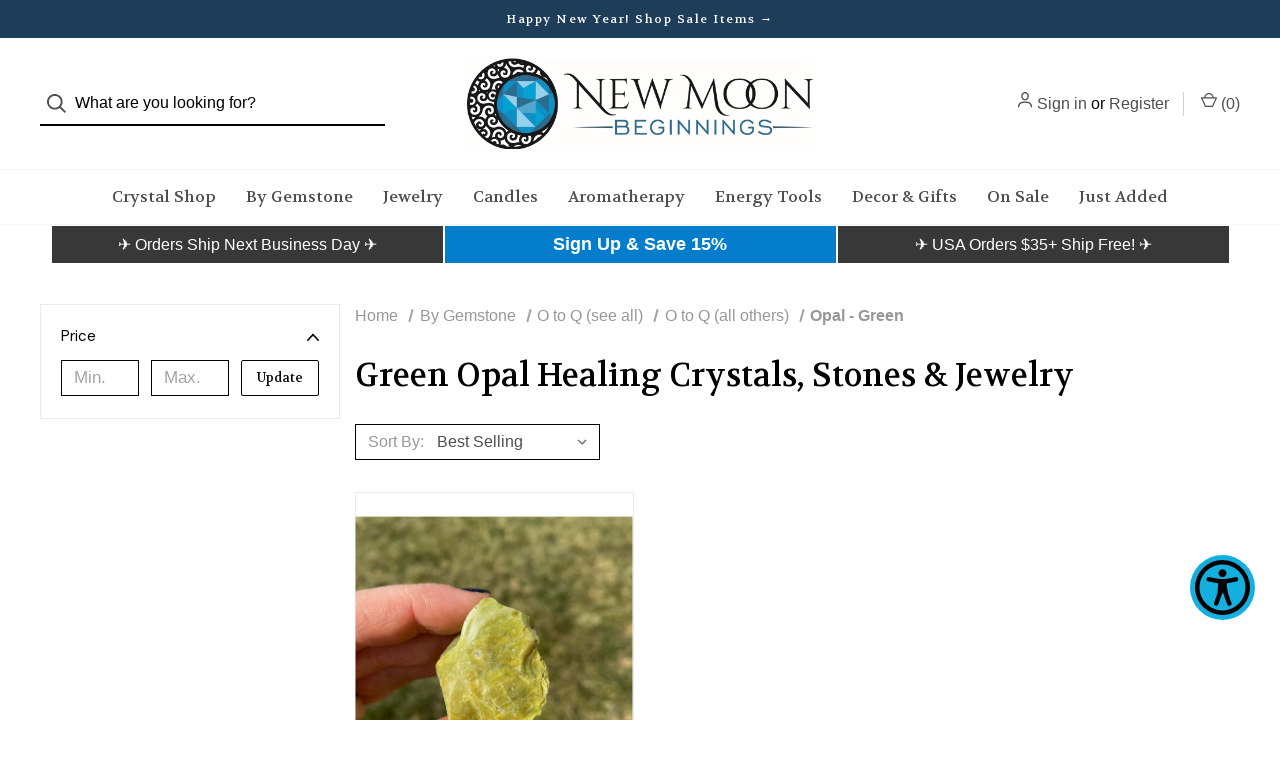

--- FILE ---
content_type: text/html; charset=UTF-8
request_url: https://newmoonbeginnings.com/healing-crystals/gemstones/green-opal/
body_size: 40082
content:



<!DOCTYPE html>
<html class="no-js" lang="en">
    <head>
        <title>Green Opal Healing Crystals, Stones &amp; Jewelry | New Moon Beginnings</title>
        <link rel="dns-prefetch preconnect" href="https://cdn11.bigcommerce.com/s-74zp6w28re" crossorigin><link rel="dns-prefetch preconnect" href="https://fonts.googleapis.com/" crossorigin><link rel="dns-prefetch preconnect" href="https://fonts.gstatic.com/" crossorigin>
        <meta name="description" content="Shop our full catalog of Green Opal healing crystals, stones, jewelry and more! Our line includes Raw Green Opal Crystals, Polished Stones, Bracelets, Pendants, Rings, Earrings and Home Decor."><link rel='canonical' href='https://newmoonbeginnings.com/healing-crystals/gemstones/green-opal/' /><meta name='platform' content='bigcommerce.stencil' />
        
        
    
        
        
        
        <!-- LCP Improvement Code from https://bigcommerce.websiteadvantage.com.au/tag-rocket/articles/bigcommerce-cornerstone-lcp-quick-fix/ -->
        <link rel="preload" href="https://cdn11.bigcommerce.com/s-74zp6w28re/images/stencil/300x300/products/1850/54899/new-moon-beginnings-raw-green-opal-stone-crr-ab522__36380.1635691709.jpg?c=1" imagesrcset="https://cdn11.bigcommerce.com/s-74zp6w28re/images/stencil/80w/products/1850/54899/new-moon-beginnings-raw-green-opal-stone-crr-ab522__36380.1635691709.jpg?c=1 80w, https://cdn11.bigcommerce.com/s-74zp6w28re/images/stencil/160w/products/1850/54899/new-moon-beginnings-raw-green-opal-stone-crr-ab522__36380.1635691709.jpg?c=1 160w, https://cdn11.bigcommerce.com/s-74zp6w28re/images/stencil/320w/products/1850/54899/new-moon-beginnings-raw-green-opal-stone-crr-ab522__36380.1635691709.jpg?c=1 320w, https://cdn11.bigcommerce.com/s-74zp6w28re/images/stencil/640w/products/1850/54899/new-moon-beginnings-raw-green-opal-stone-crr-ab522__36380.1635691709.jpg?c=1 640w, https://cdn11.bigcommerce.com/s-74zp6w28re/images/stencil/960w/products/1850/54899/new-moon-beginnings-raw-green-opal-stone-crr-ab522__36380.1635691709.jpg?c=1 960w, https://cdn11.bigcommerce.com/s-74zp6w28re/images/stencil/1280w/products/1850/54899/new-moon-beginnings-raw-green-opal-stone-crr-ab522__36380.1635691709.jpg?c=1 1280w, https://cdn11.bigcommerce.com/s-74zp6w28re/images/stencil/1920w/products/1850/54899/new-moon-beginnings-raw-green-opal-stone-crr-ab522__36380.1635691709.jpg?c=1 1920w, https://cdn11.bigcommerce.com/s-74zp6w28re/images/stencil/2560w/products/1850/54899/new-moon-beginnings-raw-green-opal-stone-crr-ab522__36380.1635691709.jpg?c=1 2560w" as="image">
        <!-- END LCP Improvement Code -->

        <link href="https://cdn11.bigcommerce.com/s-74zp6w28re/product_images/favicon-32x32.png?t=1670984148" rel="shortcut icon">
        <meta name="viewport" content="width=device-width, initial-scale=1, maximum-scale=1">

        <script>
            document.documentElement.className = document.documentElement.className.replace('no-js', 'js');
        </script>

        <script>
    function browserSupportsAllFeatures() {
        return window.Promise
            && window.fetch
            && window.URL
            && window.URLSearchParams
            && window.WeakMap
            // object-fit support
            && ('objectFit' in document.documentElement.style);
    }

    function loadScript(src) {
        var js = document.createElement('script');
        js.src = src;
        js.onerror = function () {
            console.error('Failed to load polyfill script ' + src);
        };
        document.head.appendChild(js);
    }

    if (!browserSupportsAllFeatures()) {
        loadScript('https://cdn11.bigcommerce.com/s-74zp6w28re/stencil/84bb7f10-2102-013b-5f1a-02532c635093/e/a43c09d0-d837-013e-3431-2eec8af4d5ab/dist/theme-bundle.polyfills.js');
    }
</script>

        <script>
            window.lazySizesConfig = window.lazySizesConfig || {};
            window.lazySizesConfig.loadMode = 1;
        </script>
        <script async src="https://cdn11.bigcommerce.com/s-74zp6w28re/stencil/84bb7f10-2102-013b-5f1a-02532c635093/e/a43c09d0-d837-013e-3431-2eec8af4d5ab/dist/theme-bundle.head_async.js"></script>

        <link href="https://fonts.googleapis.com/css?family=DM+Sans:400%7CSpectral:500%7CVolkhov:400&display=swap" rel="stylesheet">

        <script defer src="//use.fontawesome.com/14aa5078c1.js"></script>

        <link data-stencil-stylesheet href="https://cdn11.bigcommerce.com/s-74zp6w28re/stencil/84bb7f10-2102-013b-5f1a-02532c635093/e/a43c09d0-d837-013e-3431-2eec8af4d5ab/css/theme-8c32c8e0-b9bb-013c-0e57-5e0d088f8eef.css" rel="stylesheet">

        <!-- Start Tracking Code for analytics_facebook -->

<script>
!function(f,b,e,v,n,t,s){if(f.fbq)return;n=f.fbq=function(){n.callMethod?n.callMethod.apply(n,arguments):n.queue.push(arguments)};if(!f._fbq)f._fbq=n;n.push=n;n.loaded=!0;n.version='2.0';n.queue=[];t=b.createElement(e);t.async=!0;t.src=v;s=b.getElementsByTagName(e)[0];s.parentNode.insertBefore(t,s)}(window,document,'script','https://connect.facebook.net/en_US/fbevents.js');

fbq('set', 'autoConfig', 'false', '1099390713553238');
fbq('dataProcessingOptions', ['LDU'], 0, 0);
fbq('init', '1099390713553238', {"external_id":"8bbfdf84-9add-4a83-9748-a761acfe45c0"});
fbq('set', 'agent', 'bigcommerce', '1099390713553238');

function trackEvents() {
    var pathName = window.location.pathname;

    fbq('track', 'PageView', {}, "");

    // Search events start -- only fire if the shopper lands on the /search.php page
    if (pathName.indexOf('/search.php') === 0 && getUrlParameter('search_query')) {
        fbq('track', 'Search', {
            content_type: 'product_group',
            content_ids: [],
            search_string: getUrlParameter('search_query')
        });
    }
    // Search events end

    // Wishlist events start -- only fire if the shopper attempts to add an item to their wishlist
    if (pathName.indexOf('/wishlist.php') === 0 && getUrlParameter('added_product_id')) {
        fbq('track', 'AddToWishlist', {
            content_type: 'product_group',
            content_ids: []
        });
    }
    // Wishlist events end

    // Lead events start -- only fire if the shopper subscribes to newsletter
    if (pathName.indexOf('/subscribe.php') === 0 && getUrlParameter('result') === 'success') {
        fbq('track', 'Lead', {});
    }
    // Lead events end

    // Registration events start -- only fire if the shopper registers an account
    if (pathName.indexOf('/login.php') === 0 && getUrlParameter('action') === 'account_created') {
        fbq('track', 'CompleteRegistration', {}, "");
    }
    // Registration events end

    

    function getUrlParameter(name) {
        var cleanName = name.replace(/[\[]/, '\[').replace(/[\]]/, '\]');
        var regex = new RegExp('[\?&]' + cleanName + '=([^&#]*)');
        var results = regex.exec(window.location.search);
        return results === null ? '' : decodeURIComponent(results[1].replace(/\+/g, ' '));
    }
}

if (window.addEventListener) {
    window.addEventListener("load", trackEvents, false)
}
</script>
<noscript><img height="1" width="1" style="display:none" alt="null" src="https://www.facebook.com/tr?id=1099390713553238&ev=PageView&noscript=1&a=plbigcommerce1.2&eid="/></noscript>

<!-- End Tracking Code for analytics_facebook -->

<!-- Start Tracking Code for analytics_siteverification -->

<meta name="google-site-verification" content="LhkUXY25cjHCPmg6mVukq1OOpXVJys9Nhzkie2riYvU" />
<meta name="facebook-domain-verification" content="iofcjhhryw8bmjw7dq5qqlfhynasjh" />

<!-- End Tracking Code for analytics_siteverification -->


<script type="text/javascript" src="https://checkout-sdk.bigcommerce.com/v1/loader.js" defer ></script>
<script type="text/javascript">
fbq('track', 'ViewCategory', {"content_ids":[],"content_type":"product_group","content_category":"Opal - Green"});
</script>
<script type="text/javascript">
var BCData = {};
</script>
<script id="wsa-rich-snippets-1-intro" nonce="">
/*
    Web Site Advantage: SEO Rich Snippets App 1 of 2 Graph [2.58.80374]
    https://bigcommerce.websiteadvantage.com.au/rich-snippets/
    Copyright (C) 2019 - 2026 Web Site Advantage
*/
</script>
<script type="application/ld+json" id="wsa-rich-snippets-jsonld-graph" nonce="">{"@context":"https://schema.org","@graph":[{"isPartOf":{"@id":"https://newmoonbeginnings.com/#WebSite"},"publisher":{"@id":"https://newmoonbeginnings.com/#Business"},"breadcrumb":{"@type":"BreadcrumbList","@id":"#BreadcrumbList","name":"Breadcrumbs (SEO Rich Snippets App)","itemListElement":[{"@type":"ListItem","position":1,"item":"https://newmoonbeginnings.com/healing-crystals/gemstones/","name":"By Gemstone" },{"@type":"ListItem","position":2,"item":"https://newmoonbeginnings.com/healing-crystals/gemstones/by-name-4/","name":"O to Q (see all)" },{"@type":"ListItem","position":3,"item":"https://newmoonbeginnings.com/healing-crystals/gemstones/see-all-4/","name":"O to Q (all others)" },{"@type":"ListItem","position":4,"name":"Opal - Green" }] },"@id":"https://newmoonbeginnings.com/healing-crystals/gemstones/green-opal/#WebPage","url":"https://newmoonbeginnings.com/healing-crystals/gemstones/green-opal/","name":"Opal - Green","description":"Green Opal is a stone that inspires cleansing and rejuvenation. It can be helpful for attracting positive change. Green Opal is a nurturing stone that supports emotional well-being. It can attract abundance of all kinds into your life. Green Opal can assist with problem solving and healing from past emotional challenges. Green Opal purifies and cleanses the Heart Chakra. It can comfort you in times of heartache and attract a loving calm in times of difficulty. Green Opal assists in bringing you to a state of mediation and eases stress. It can ease past pain and helps you prepare for change and new beginnings.","@type":"CollectionPage" },{"@id":"https://newmoonbeginnings.com/#WebSite","url":"https://newmoonbeginnings.com/","name":"New Moon Beginnings","publisher":{"@id":"https://newmoonbeginnings.com/#Business"},"@type":"WebSite"},{"url":"https://newmoonbeginnings.com/","name":"New Moon Beginnings","@type":"Organization","@id":"https://newmoonbeginnings.com/#Business"}] }</script>
<script data-cfasync="false" data-dd-sm-ignore="true" id="wsa-rich-snippets-javascript" nonce="">var webSiteAdvantage=webSiteAdvantage||{};webSiteAdvantage.momentnow='2026-01-27T03:45:19+00:00';function wsa_error(m){console.error('SEO Rich Snippets: '+m,arguments)};function wsa_tryCatch(m,f){try{f()}catch(e){wsa_error(m,e)}};webSiteAdvantage.richSnippetsApp=["74zp6w28re","newmoonbeginnings.com",548,"74zp6w28re",""];webSiteAdvantage.bcReviews=false;webSiteAdvantage.classyUnicode=webSiteAdvantage.classyUnicode||{};webSiteAdvantage.classyUnicode.options={querySelector:'.classyunicode,title,h1,h2,h3,h4,h5,.breadcrumb-label,.navPages-action,.footer-info-list,script[type="application/ld+json"]',processMetaTags:true};window.classySchemaOptions=window.classySchemaOptions||{};window.classySchemaOptions.scriptIdBase='wsa-rich-snippets-jsonld-classyschema-';window.classySchemaOptions.classNamePrefixes=["classyschema-","wsa-"];window.classySchemaOptions.customCssSelectors={"howto-name":"h1.page-heading"};webSiteAdvantage.classyCleanUp=webSiteAdvantage.classyCleanUp||{};webSiteAdvantage.classyCleanUp.options={removeMicrodata:true,removeJsonLd:false,removeDynamicJsonLd:false,removeJsonLdRegexExcludeIdPatterns:['^wsa-rich-snippets-.*$','reviewsWidgetProductSnippets'],removeJsonLdRegexExcludeClassPatterns:['^jdgm-.*$']};!function(d){var s=d.createElement('script');s.src='https://classyschema.org/2_15/faq_video_howto_unicode_cleanup.min.js';s.async=true;s.setAttribute('fetchpriority','high');d.getElementsByTagName('head')[0].appendChild(s)}(document);</script>
            

<script data-cfasync="false" data-dd-sm-ignore="true" data-cookieconsent="ignore" id="wsa-tag-manager-tags" nonce="">
</script >

</script>
<script data-cfasync="false" data-dd-sm-ignore="true" data-cookieconsent="ignore" id="wsa-tag-manager-javascript-h-test" nonce="">!function(w,d){if(d.location.href.indexOf('showHidden=true')<0&&d.location.href.indexOf('shogun.page/previews')<0){w.TagRocket=w.TagRocket||{};var T=w.TagRocket;T.teh=[];w.onerror=function(m,s,l,c,e){T.teh.push((l?(l+' '):'')+(c?(c+' '):'')+m+(m.colno?(':'+m.colno):'')+(s?(' '+s):''));};function a(s){var e=d.createElement('script'),h=d.getElementsByTagName('head')[0];e.appendChild(d.createTextNode(s));h.insertBefore(e,h.firstChild)}a('()=>{};window.arrowFunctions=1');a('async function a(){};window.asyncFunctions=1');var m=new Date().toISOString(),q='wsa-tag-manager-javascript-',z;T.tah=function(s){w.dataLayer=w.dataLayer||[];if(!w.gtag){w.gtag=function(){dataLayer.push(arguments)};gtag('js',new Date);t=d.createElement('script');t.async=!0;t.setAttribute('src','https://www.googletagmanager.com/gtag/js?id=G-7XTJM93TLW');d.head.appendChild(t)};if(!w.wsa_tre){var n='denied';gtag('consent',{functionality_storage:n,ad_storage:n,analytics_storage:n,ad_user_data:n,ad_personalization:n,personalization_storage:n,security_storage:n});gtag('config',"G-7XTJM93TLW",{groups:'TagRocketErrorTracking',send_page_view:false});;gtag('config',"G-5JHKKJVRSQ",{groups:'TagRocketErrorTracking',send_page_view:false});gtag('event','tag_rocket_error',{send_to:["G-5JHKKJVRSQ"],description:'Script Failure',app_version:'3.46.35',tag_rocket_version:'1.94',ua:navigator.userAgent});};w.wsa_tre=1;if(w.console)console.error('Tag Rocket (h): '+s,T.teh);T.teh.forEach(function(e){gtag('event','app_error',{send_to:'G-7XTJM93TLW',scope:s,description:s+' 3.46.35 h '+e,message:'h '+e,app_version:'3.46.35',automatic:1,tag_rocket_version:'1.94',pagedatetime:m,datetime:m,ua:navigator.userAgent,tags:"unknown",environment:'Production'})})};p=function(){if(!T.ts&&!d.getElementById(q+'second'))T.tah('Header Script Missing');else if(!T.tss)T.tah('Header Script Failure1');else if(!T.ts)T.tah('Header Script Failure2');if(!T.tm&&!d.getElementById(q+'main'))T.tah('Footer Script Missing');else if(!T.tm)T.tah('Footer Script Failure')};if(w.addEventListener)w.addEventListener('DOMContentLoaded',p);else w.attachEvent('onDOMContentLoaded',p)}}(window,document)</script>               
<script data-cfasync="false" data-dd-sm-ignore="true" data-cookieconsent="ignore" id="wsa-tag-manager-javascript-second" nonce="">
/*
    Web Site Advantage: Tag Rocket App 1 of 2 Head [1.94.79311]
    https://bigcommerce.websiteadvantage.com.au/tag-rocket/
    Copyright (C) 2020 - 2025 Web Site Advantage
*/

!function(w,d){if(d.location.href.indexOf('showHidden=true')<0&&d.location.href.indexOf('shogun.page/previews')<0){w.TagRocket=w.TagRocket||{};var T=w.TagRocket;T.tss=1;T.tags='gads|ga4|bing|pinterest|tiktok|yahoo';T.scc='US-OH';T.seu='false';T.l='';var eet=new Date,eei=0,eer=0,eea='G-7XTJM93TLW';T.ecq=[];T.ec=function(){if(T.consent.analytics)gtag.apply(null,arguments);else T.ecq.push(arguments)};T.a=function(s,e,c,o){try{if(!eei){eei=1;if(!w.gtag){w.gtag=function(){dataLayer.push(arguments)}}T.ec('config',eea,{groups:'TagRocketErrorTracking',send_page_view:false})}if(!eer){eer=1;T.ct=c;if(w.console)console.error('Tag Rocket: '+s+': '+e,o||'');T.ct=1;var z = e?e.substring(0,255):'-missing-';T.ec('event','app_error',{send_to:eea,scope:s,description:s+' 3.46.35 '+z,message:z,app_version:'3.46.35',automatic:1,tag_rocket_version:'1.94',pagedatetime:eet.toISOString(),datetime:new Date().toISOString(),ua:navigator.userAgent,tags:T.tags,timesinceload:new Date-eet,environment:'Production'});eer=0}}catch(x){try{T.ec('event','app_error',{send_to:eea,scope:'AppErrorError',description:'3.46.35 '+x,message:''+x,app_version:'3.46.35',tag_rocket_version:'1.94',pagedatetime:eet.toISOString(),datetime:new Date().toISOString(),ua:navigator.userAgent,tags:T.tags,timesinceload:new Date-eet,environment:'Production'});}catch(y){}}};T.eq=T.eq||[];if(w.addEventListener){w.addEventListener('error',function(){T.ef.apply(T,arguments)},{passive:!0,capture:!0});}else if(w.attachEvent){w.attachEvent('onerror',function(){T.ef.apply(T,arguments)});}if(!T.ef){T.ef=function(){T.eq.push(arguments)}};if(!T.cf){T.cq=T.cq||[];T.cf=function(){T.cq.push(arguments)};if(w.console){T.ce=console.error;console.error=function(){T.ce.apply(console,arguments);T.cf.apply(T,arguments)}}};try{T.dR='NewPromotionsAdded';T.el=[];T.em=0;T.cP=function(){T.ek(function(a){a.forEach(function(b){T.e(b.addedNodes,function(c){if(T.bV(c,T.bP)=='promotion'&&T.bU(c,'found')){T.el.push(c)}T.e(T.ei(c,"["+T.bP+"='promotion']"),function(e){if(T.bU(e,'found')){T.el.push(e)}})})});if(T.bH(T.el)&&!T.em){T.A(function(){T.em=T.aX(function(){T.em=0;T.f(T.dR,{elements:T.el});T.el=[];},100,'New Promotions Added')})}});};T.ed=[];T.ee=0;T.eg=function(a){T.e(a,function(b){if(T.bV(b,T.bP)=='list'&&T.eh(b)&&T.bU(b,'found')){T.ed.push(b)}T.e(T.ei(b,"["+T.bP+"='list']"),function(c){if(T.eh(c)&&T.bU(c,'found')){T.ed.push(c)}})})};T.ej=function(){T.A(function(){if(T.bH(T.ed)){if(T.ee)T.dY(T.ee);T.ee=T.aX(function(){T.f(T.dr,{elements:T.ed});T.ed=[];T.ee=0},500,'New Products Added')}})};T.cO=function(e){T.ek(function(f){f.forEach(function(g){T.eg(g.addedNodes);});T.ej();},e||d.body)};T.dr='NewProductsAdded';T.aY='UserDataUpdated';T.ei=function(a,b){if(!a.querySelectorAll)return[];var c=a.querySelectorAll(b);if(Array.from)return Array.from(c);else return c};T.bO=function(a){return T.ei(d,a)};T.eh=function(a){var b=T.bV(a,T.bQ);return b&&!isNaN(parseInt(b,10))};T.E=function(a){return typeof a!=='undefined'&&a!==null};T.w=function(a){return a===0||(T.E(a)&&a!==''&&!isNaN(a))};T.et=function(a){var b=String.fromCodePoint;if(b){return b(a)}return ''};T.es=function(a,b,c){var e=[].slice.call(a).map(function(f){if(c||typeof(f)==='function')return f;try{return T.br(f)}catch(g){if(Array.isArray(f)){return [].concat(f)}else return f}});if(T.bH(e)){e[0]=T.et(b)+' %cTag Rocket: %c'+e[0];e.splice(1,0,'color:none;');e.splice(1,0,'color:#28a300;')}return e};T.aR=function(){if(w.console)console.warn.apply(console,T.es(arguments,0x1F6A8,1))};T.cZ=function(){if(w.console)console.error.apply(console,T.es(arguments,0x26A0,1))};T.ai=function(a,b){return a.sort(function(c,e){return e.price*e.quantity-c.price*c.quantity}).slice(0,b)};T.dg=function(a,b,c,e){var f,g=function(h){if(h>=T.bH(a))c&&c();else T.aX(function(){T.t('SB95',function(){f=b(a[h],h);if(typeof f!=='undefined')c&&c(f);else g(h+1)},1)},0,'Yield '+h+' '+e);};g(0)};T.e=function(a,b){var c,e,f=T.bH(a);if(a&&f)for(c=0;c<f;c++){e=b(a[c],c);if(typeof e!=='undefined')return e}};T.du=function(a,b){if(a&&T.bH(a))for(var c=0;c<T.bH(a);c++){if(a[c]===b)return true}};T.eo=function(a,b,c){a.setAttribute(b,c)};T.p=function(a,b,c){if(T.E(c)&&c!=='')a[b]=c};T.cK=function(a,b){if(!b||!a)return a;var c=b.split('.'),e=a[c.shift()];return T.cK(e,c.join('.'))};T.t=function(a,b,c,e){try{c&&b.apply(this,e)}catch(f){T.a(a,''+f,1,f)}};T.bX=function(a,b,c,e){var f=function(){T.t.call(this,'SB24',c,1,arguments)};if(b==T.U&&d.readyState!="loading"){T.aX(f,0,T.U)}else{e=e||{};if(!T.E(e.passive)){e.passive=!0;}a.addEventListener&&a.addEventListener(b,f,e)||a.attachEvent&&a.attachEvent('on'+b,f)}};T.T=function(a,b){T.bX(w,a,function(a){if(!b.done){b.done=1;b(a)}},{once:!0})};T.bk=function(a,b){try{return JSON.stringify(a,b)}catch(c){throw ''+T.bk.caller+' '+c}};T.cB=function(a){return a&&JSON.parse(a)};T.br=function(a){return T.cB(T.bk(a))};T.dy=function(a){return T.bk(a)=='{}'};T.W=function(a){var b=Object(a),c,e,f,g=arguments;for(c=1;c<g.length;c++){e=g[c];if(e!=null){for(f in e){if(Object.prototype.hasOwnProperty.call(e,f))b[f]=e[f];}}}return b;};T.bH=function(a){return a.length};T.ca=function(a){try{if(!localStorage||T.er)return !1;return localStorage.removeItem(a)}catch(b){T.a('SB63','Incognito Safari has blocked localStorage. This stops us tracking things like add to cart events',1,b);T.er=!0}};T.bY=function(a){try{if(!localStorage||T.er)return !1;return localStorage.getItem(a)}catch(b){T.a('SB61','Incognito Safari has blocked localStorage. This stops us tracking things like add to cart events',1,b);T.er=!0}};T.bZ=function(a,b){try{if(!localStorage||T.er)return !1;localStorage.setItem(a,b)}catch(c){T.a('SB60','Incognito Safari has blocked localStorage. This stops us tracking things like add to cart events',1,c);T.er=!0}};T.bt=function(a){var b=d.cookie.match(new RegExp('(^| )'+a+'=([^;]+)')),c=b&&unescape(b[2])||'';return c=='deleted'?'':c};T.P=function(a){var b=w.performance;return b&&b.getEntriesByType&&b.getEntriesByType(a)};T.O=function(){var a=navigator;return a.connection||a.mozConnection||a.webkitConnection};T.M=function(a,b,c){return (a||'').replace(b,c||'')};T.au=function(a){return (a||'').trim().toLowerCase()};T.bK=function(a){return T.M(T.M(T.au(a),/([^a-z0-9 _])/g),/ +/g,'_')};T.aG=function(a,b){return a.indexOf(b)>=0};T.Q=function(a,b){b=b||255;if(!a)return '(missing)';a=T.M((''+a).trim(),/ *(\r\n|\n|\r) */gm,' ');if(T.bH(a)<=b)return a;return a.substring(0,b-3)+'...'};T.da=function(a,b){var c='',e='';switch(b){case 'AU':c='0011';e='61';break;case 'US':case 'CA':c='011';e='1';break;case 'GB':c='011';e='44';break;case 'IT':c='00';e='39';break;}a=T.M(a,/[^\d+]+/g);if(c)a=T.M(a,new RegExp('^'+c),'+');if(a[0]!='+'&&e){a='+'+T.M(e+a,/^0/);}return a};T.bW=function(a,b){return a.hasAttribute(b)};T.bV=function(a,b){if(a.getAttribute)return T.Q(a.getAttribute(b))};T.bU=function(a,b){var c='data-tagrocket-'+b;if(T.bW(a,c))return 0;T.eo(a,c,'1');return 1};T.cd=function(a,b,c,e){var f=setInterval(function(){T.t(a,function(){try{c()}catch(g){if(b)clearInterval(f);throw g}},1)},e);return f};T.cM=function(a,b,c,e){if(a)T.dY(a);return T.aX(b,c,e)};T.dY=function(a){clearTimeout(a)};T.aX=function(a,b,c){return setTimeout(a,b,'Tag Rocket '+(c||''))};T.cl=function(a,b,c){T.dC('query getCartMetafields{site{cart{metafields(namespace:"bc_storefront" keys:["'+b+'"]){edges{node{entityId}}}}}}',function(e,f){T.t('SB82',function(){if(e>0){var g='createCartMetafield',h='',i=T.cK(f,'data.site.cart.metafields.edges');if (i&&i.length){g='updateCartMetafield';h=' metafieldEntityId:'+i[0].node.entityId}T.dC('mutation '+g+'{cart{'+g+'(input:{cartEntityId:"'+a+'" data:{key:"'+b+'" value:"'+T.bk(c).replace(/"/g,'\\"')+'"}'+h+'}){metafield{id entityId key value}errors{...on Error{message}}}}}',function(e,j){T.t('SB83',function(){if(e>0){}},1)})}},1)})};T.ep=function(a){T.cT.appendChild(a)};T.en=function(a,b,c){b=b||{};if(b.onvisible&&d.hidden){T.T('visibilitychange',function(){T.en(a,b,c)});return};var e=d.createElement(a),f;if(b.id&&d.getElementById(b.id))return;for(var g in b){T.eo(e,g,b[g])}e.onload=e.onreadystatechange=function(){f=e.readyState;if(!f||f=='loaded'||f=='complete'){if(c)c();c=null}};T.ep(e);return e};T.aQ=function(a,b,c){b=b||{};b.src=a;if(!T.E(b.async))b.async=!0;if(T.cW)b.nonce=T.cW;if(!T.E(b.onvisible))b.onvisible=!0;if(T.pageType!='orderconfirmation'||T.b.updated){T.en('script',b,c)}else{T.o(T.aY,function(){T.en('script',b,c)})}};T.dJ=function(a){if(T.bW(a,'data-list-name'))return T.bV(a,'data-list-name');if(a.parentElement)return T.dJ(a.parentElement)};T.R=function(){var a=d.querySelector('head meta[name="description"]');if(a)return T.bV(a,'content');};T.cY=function(a){var b=w.location.href.match(new RegExp('[?&]'+a+'=([^&]*)'));return decodeURIComponent(b&&b[1]||'')};T.ek=function(a,b,c){if(w.MutationObserver)T.T(T.U,function(){c=c||{childList:!0,subtree:!0};b=b||d.body;if(!b)throw 'no target';new MutationObserver(a).observe(b,c)})};T.dR='NewPromotionsAdded';T.el=[];T.em=0;T.cP=function(){T.ek(function(a){a.forEach(function(b){T.e(b.addedNodes,function(c){if(T.bV(c,T.bP)=='promotion'&&T.bU(c,'found')){T.el.push(c)}T.e(T.ei(c,"["+T.bP+"='promotion']"),function(e){if(T.bU(e,'found')){T.el.push(e)}})})});if(T.bH(T.el)&&!T.em){T.A(function(){T.em=T.aX(function(){T.em=0;T.f(T.dR,{elements:T.el});T.el=[];},100,'New Promotions Added')})}});};T.ed=[];T.ee=0;T.eg=function(a){T.e(a,function(b){if(T.bV(b,T.bP)=='list'&&T.eh(b)&&T.bU(b,'found')){T.ed.push(b)}T.e(T.ei(b,"["+T.bP+"='list']"),function(c){if(T.eh(c)&&T.bU(c,'found')){T.ed.push(c)}})})};T.ej=function(){T.A(function(){if(T.bH(T.ed)){if(T.ee)T.dY(T.ee);T.ee=T.aX(function(){T.f(T.dr,{elements:T.ed});T.ed=[];T.ee=0},500,'New Products Added')}})};T.cO=function(e){T.ek(function(f){f.forEach(function(g){T.eg(g.addedNodes);});T.ej();},e||d.body)};T.dr='NewProductsAdded';T.av='PromotionsVisible';T.dQ=function(a){T.bM(T.av,a)};T.bL=function(a,b){var c,e=[];T.e(a.infos||a.items||a,function(f){c=f.product||f;if(!c.completed){e.push(c);}});if (T.bH(e)&&T.cY('showHidden')!='true'){T.a('SB55e',''+T.bH(e)+' incomplete products on '+b+' '+e[0].productId+' '+e[0].name,1,e);}};T.dM=function(a,b){var c="["+T.bP+"='list']["+T.bQ+"='"+a+"']";if(b)c="[data-list-name='"+T.M(b,/['"\\]/g,'\\$&')+"'] "+c;return d.querySelector(c)};T.n='ProductsVisible';T.dO=function(a,b){if(T.bg||T.bh)a.search=T.bg||T.bh;T.bL(a,T.n);T.dk(T.n,a,b)};T.dZ=function(a){T.t('SB19b',function(){var b,c={},e;T.e(a,function(f){if(!f.seen){f.seen=1;b=f.callback.name+f.id;if(!c[b])c[b]=[];c[b].push(f)}});for(var g in c){e=c[g][0];e.callback({infos:c[g],list:e.list})}},1)};T.eb=0;T.ea=[];T.dU=function(a){a.visibleTime=0;if(!T.E(a.minVisibleTime))a.minVisibleTime=2e3;var b,c=new IntersectionObserver(function(e){T.e(e,function(f){if(f.isIntersecting){a.lastVisible=new Date;a.trigger='visible';b=T.aX(function(){c.disconnect();T.ea.push(a);if(T.eb)return;T.eb=T.aX(function(){T.eb=0;if(T.bH(T.ea)){T.dZ(T.ea);T.ea=[];}},1e3,'Visible Ticking')},a.minVisibleTime-a.visibleTime,'On First Visible')}else{if(b)T.dY(b);if(a.lastVisible){a.visibleTime+=new Date-a.lastVisible;a.lastVisible=0}}})},{threshold:[0.5]});c.observe(a.e)};T.dW=[];T.dX=0;T.dV=function(a){T.dW.push(a)};T.cQ=function(){T.t('SB18',function(){var b,c,e=0,f=1,g=function(a){if(a.seen)return false;if(a.e&&a.e.getBoundingClientRect){try{b=a.e.getBoundingClientRect()}catch(h){}if(b){return b.top>-b.height/2&&b.left>-b.width/2&&b.bottom-b.height/2<=(w.innerHeight||d.documentElement.clientHeight)&&b.right-b.width/2<=(w.innerWidth||d.documentElement.clientWidth)}}return a.percent<T.dX},i=function(j,k){if(!k&&c)return;T.dY(c);c=T.aX(function(){c=0;T.t('SB18a',function(){l()},1)},j,'Scroll Tick '+k)} ,l=function(){var m=[],n=1,o,p,q,r=d.body,s=d.documentElement;q=w.pageYOffset,p=w.innerHeight;if(r&&r.scrollHeight){if(f==1)f=r.scrollHeight;if(s.clientHeight)n=s.clientHeight;if(q&&p)n=q+p;}o=n/f;if(o>T.dX){T.dX=o;e=n;T.t('SB18b',function(){T.e(T.dW,function(a){a.trigger='scroll '+o;if(g(a)&&T.bH(m)<=5)m.push(a)});if(T.bH(m)){T.dZ(m);i(6e3,1)}},1);}};T.bX(d,'scroll',function(){i(1e3,0);});T.T('load',function(){l()})},1);};T.dP=function(a){if(a.e&&('IntersectionObserver' in window)){T.dU(a)}else{T.dV(a)}};T.dT=function(a,b,c,e){if(!w._bcCsrfProtectionPatched&&e<10){T.aX(function(){T.dT(a,b,c,e+1)},100,'XMLHttpRequest Wait '+e)}else{var f=new XMLHttpRequest();e=e||1;f.onreadystatechange=function(){if(this.readyState==4){if(this.status!=200){if(e<12){T.aX(function(){T.dT(a,b,c,e+1)},1e3,'XMLHttpRequest Retry '+e)}else{T.a('SB36','Request Failed after '+e+' attempts : '+a+' '+this.status,1,f);b(0,this.status)}}else{b(1,f.responseText?T.cB(f.responseText):'-missing-')}}};f.open(c?'POST':'GET',a,true);f.withCredentials=true;f.setRequestHeader('Content-type','application/json');if(c){f.setRequestHeader('Authorization','Bearer '+T.cX);f.send(T.bk({query:c}))}else{f.send()}}};T.dS=function(a,b,c,e){if(T.aG(w.location.href,'googleusercontent.com')){c(0,'googleusercontent.com')}else{e=e||1;b=b||{};if(!w._bcCsrfProtectionPatched&&e<10){T.aX(function(){T.dS(a,b,c,e+1)},100,'Fetch Wait '+e)}else{w.fetch(a,b).then(function(f){if(f.ok){f.text().then(function(g){var h;try{h=T.cB(g)}catch(i){throw 'JSON parse error '+i+' '+a}try{c(h?1:0,h||'-empty-')}catch(i){throw 'onComplete error '+i+' '+a}})}else{if(e<12){T.aX(function(){T.dS(a,b,c,e+1)},1e3*e,'Fetch '+e)}else{T.a('SB30','Fetch '+e+' Last Fail '+a+' '+f.status,1,f);try{c(0,f.status)}catch(i){T.a('SB30b','Fetch '+a+' onComplete '+(j.message||j),1,j)}}}}).catch(function(j){if(!j.message||!j.message.match(/^(cancel|annul|brochen|NetworkError when|Failed to fetch|취소됨)/)){if(e<12){T.aX(function(){T.dS(a,b,c,e+1)},1e3,'Fetch Error '+e+1)}else{T.a('SB29','Fetch '+e+' Last Error '+a+' '+(j.message||j),1,j);c(0,j.message||j)}}else c(-1,j.message||j)})}}};T.dC=function(a,b){var c='/graphql';if(w.fetch){T.dS(c,{method:'POST',credentials:'same-origin',headers:{'Content-Type':'application/json',Authorization:'Bearer '+T.cX},body:T.bk({query:a})},b)}else{T.dT(c,b,a)}};T.ci=function(a,b){if(w.fetch){T.dS(a,{credentials:'include'},b)}else{T.dT(a,b)}};T.bT=function(){T.o(T.dR,function(a){T.bR(T.bS(a.elements))})};T.bR=function(a){T.e(a,function(b){if(!b.e)b.e=d.querySelector("["+T.bP+"='promotion']["+T.bQ+"='"+b.id+"']");var c=b.location=='top'?0.1:0.9;if(b.e){if(T.bU(b.e,'registered')){T.dP({se: T.dN,id:'',e:b.e,promotion:b,percent:c,callback:T.dQ});T.bX(b.e,'click',function(){T.bM(T.ax,b)})}}else{T.dP({se: T.dN,id:'',e:b.e,promotion:b,percent:c,callback:T.dQ})}})};T.ax='PromotionClicked';T.dL=0;T.bJ=function(a,b){T.dL++;T.e(a.items,function(c,e){if(!b||T.du(b,c)){c.e=c.e||T.dM(c.productId,a.listName);var f={se: T.dN,id:T.dL,e:c.e,product:c,list:a};if(c.e){if(T.bU(c.e,'registered')){f.callback=T.dO;f.percent=e/T.bH(a.items);T.dP(f);T.bX(c.e,'click',function(){if(!f.seen)T.dO({infos:[f],list:a});T.bM(T.ad,f);})}}else{f.callback=T.dO;f.percent=e/T.bH(a.items);T.dP(f);}}})};T.ad='ProductClicked';T.bS=function(a){var b,c,e,f,g=[];if(!a)a=T.bO("["+T.bP+"='promotion']["+T.bQ+"]");T.e(a,function(h){b=T.bV(h,T.bQ);c=T.bV(h,'data-name');e=T.bV(h,'data-position');f={e:h};if(b)f.id=parseInt(b,10);if(c)f.name=c;if(e)f.location=e;g.push(f)});return g};T.bN=function(a){var b,c,e=[],f=T.dI(e,a);if(T.bH(e)){T.bI({reason:'List',items:e},function(g){T.e(g.items,function(h){if(h.categories)if(T.e(h.categories,function(i){if(i.id=='220'){T.cR=i.path;return 1}}))return});for(b in f){c=f[b];if(T.cR)c.category=T.cR;T.bJ(c,g.items)}})}};T.dH=[];T.dI=function(a,b){var c,e,f,g,h,i={},j,k,l,m,n,o,p=['{','blogid','pageid','categoryid','ssib'],q='data-tagrocket-searchprovider';T.e(b,function(r){j=T.dJ(r)||'Page: '+T.cS;c=j.split(':')[0].trim();m=j;if(T.aG(m,':'))m=m.split(':')[1].trim();i[j]=i[j]||{id:T.bK(j),type:c,listName:j,name:m,items:[]};n=T.dH[j]||0;f=T.bV(r,T.bQ);e=T.bV(r,'data-product-price');l=T.bV(r,'data-product-category');g=T.bV(r,'data-name');h=T.bV(r,'data-product-brand');o=T.bV(r,'data-position');k={e:r,index:n};if(f)k.productId=parseInt(f,10);if(isNaN(k.productId)){if(!T.dK&&f&&p.some&&p.some(function(m){f.indexOf(m)!=0})){T.dK=1;T.a('SB43','Page contains invalid '+T.bQ+' value: '+f,1,r)}}else{T.bU(r,'found');if(T.w(e))k.price=parseFloat(e);if(l)k.category={path:l,breadcrumbs:[l]};if(T.bW(r,q))k.searchprovider=T.bV(r,q);if(T.j)k.currency=T.j;if(!isNaN(o))k.index=parseInt(o,10)-1;T.dH[j]=n+1;a.push(k);i[j].items.push(k)}});return i};T.cy=function(a){var b='(unknown)';if(a&&a.nodeName){b=T.au(a.nodeName);if(b=='body')return 'html>body';if(b=='head')return 'html>head';if(a.id)return b+'#'+a.id;if(a.className&&T.bH(a.className))b+='.'+a.className.split(/[ ,]+/).join('.');if(a.parentElement)b=T.cy(a.parentElement)+'>'+b;return b}};T.r=function(a,b){if(isNaN(a))return a;if(!b)b=0;var c=Math.pow(10,b),e=Number.EPSILON||2.220446049250313e-16;return Math.round((a+e)*c)/c};T.dG='GetValue';T.getProductId=function(a,b,c,e,f){if(c.type=='giftCertificate')return c.type;var g=(c.isVariant&&f?f:e);if(g.length<1)return;return T.M(T.M(T.M(T.M(T.M(T.M(T.M(T.M(T.M(T.M(T.M((T.e(g.split('||'),function(h){if((!T.aG(h,'[[psku]]')||c.productSku)&&(!T.aG(h,'[[pmpn]]')||c.productMpn)&&(!T.aG(h,'[[pupc]]')||c.productUpc)&&(!T.aG(h,'[[pgtin]]')||c.productGtin)&&(!T.aG(h,'[[vname]]')||c.variantName)&&(!T.aG(h,'[[vid]]')||c.variantId)&&(!T.aG(h,'[[vsku]]')||c.variantSku)&&(!T.aG(h,'[[vmpn]]')||c.variantMpn)&&(!T.aG(h,'[[vupc]]')||c.variantUpc)&&(!T.aG(h,'[[vgtin]]')||c.variantGtin))return h})||'[[pid]]'),/\[\[pid\]\]/ig,c.productId),/\[\[pmpn\]\]/ig,c.productMpn),/\[\[pupc\]\]/ig,c.productUpc),/\[\[pgtin\]\]/ig,c.productGtin),/\[\[psku\]\]/ig,c.productSku),/\[\[vname\]\]/ig,c.variantName),/\[\[vid\]\]/ig,c.variantId),/\[\[vsku\]\]/ig,c.variantSku),/\[\[vmpn\]\]/ig,c.variantMpn),/\[\[vupc\]\]/ig,c.variantUpc),/\[\[vgtin\]\]/ig,c.variantGtin)};T.cp=function(a){T.b.updated=!0;try{var b=a.billingAddress;T.p(b,'phone',T.da(b.phone,b.countryCode));T.p(T.b,'email',T.au(b.email));T.p(T.b,'phone',b.phone);T.p(T.b,'first_name',b.firstName);T.p(T.b,'last_name',b.lastName);T.p(T.b,'street',b.address1);T.p(T.b,'city',b.city);T.p(T.b,'state',b.stateOrProvince);T.p(T.b,'postal_code',b.postalCode);T.p(T.b,'country_code',b.countryCode);if(b.address2)T.b.street=(T.b.street?T.b.street+', ':'')+b.address2;}catch(c){T.a('SB56','Failed to update user data',1,c);}T.bM(T.aY,T.b);};T.aY='UserDataUpdated';T.dD=function(a,b){if(a.variants.edges){return T.e(a.variants.edges,function(c){if(c.node.entityId==b)return c.node})}};T.dE=function(a){var b='',c;T.e(a.options.edges,function(e,f){c=e.node;if(f)b+=', ';b+=c.displayName+':';T.e(c.values.edges,function(g){b+=' '+g.node.label})});return b};T.dA='ProductDataGathered';T.dB='CartDataGathered';T.bI=function(a,b){T.t('SB26c',function(){var c=a.cart,e,f,g,h,i=[],j=[],k=T.cY('showHidden')=='true',l=function(i){a.requests++;var m=i.slice(0,25),n=j.filter(function(o){return T.du(m,o.p)&&!T.du(n,o.v)}).map(function(o){return o.v});f='query Products{site{';if(h){f+='id:product(entityId:'+e[0].productId+'){entityId sku mpn upc gtin} product(sku:'+T.bk(h)+'){'}else{f+='products(first:25 entityIds:'+T.bk(m)+'){edges{node{'}f+='entityId sku name path defaultImage {url (width: 1000)}mpn upc gtin brand {name} categories{edges{node{name entityId breadcrumbs(depth:10 first:50){edges{node{name}}}}}}';if(c&&T.bH(n)){if(T.bH(n)>250)T.a('SB26','Can only get 250 variants. There are '+T.bH(n),1,n);f+='variants(first:250 entityIds:'+T.bk(n.slice(0,250))+'){edges{node{entityId mpn upc gtin options(first:50){edges{node{displayName values(first:50){edges{node{label}}}}}}}}}';}f+='twoVariants:variants(first:2){edges{node{entityId sku}}}';if(!h)f+='}}';f+='}}}';T.dC(f,function(p,q){T.t('SB32',function(){if(p>0){if(q.errors&&T.bH(q.errors))throw 'graphql '+q.errors[0].message;T.e(e,function(o){var r,s,t,u,v,x,y,z,aa,ab,ac,ad;if(h){x=T.cK(q,'data.site.product');y=T.cK(q,'data.site.id.sku');z=T.cK(q,'data.site.id.mpn');aa=T.cK(q,'data.site.id.upc');ab=T.cK(q,'data.site.id.gtin');delete o.productSku}else{ac=T.cK(q,'data.site.products.edges');if(!ac)T.a('SB32x',T.bk(q),1,q);x=T.e(ac,function(ae){if(!ae||!ae.node)T.a('SB32z',T.bk(q),1,q);if(ae&&ae.node&&ae.node.entityId==o.productId)return ae.node});if(x)y=x.sku}if(x){o.completed=!0;var af,ag=[],ah=o.sku,ai=x.name,aj=x.path,ak=x.defaultImage,al=x.mpn,am=x.upc,an=x.gtin,ao=x.brand,ap=o.variantId;ah=ah||h;if(y)o.productSku=y;if(ah&&y!=ah)o.variantSku=ah;if(ai)o.name=ai;if(ak){o.defaultImage=ak;if(ak.url)ak.data=T.M(ak.url,'/1000w/','/{:size}/')};if(aj)o.url=T.cU+aj;if(h){if(z)o.productMpn=z;else delete o.productMpn;if(aa)o.productUpc=aa;else delete o.productUpc;if(ab)o.productGtin=ab;else delete o.productGtin;if(al&&z!=al)o.variantMpn=al;if(am&&aa!=am)o.variantUpc=am;if(an&&ab!=an)o.variantGtin=an;}else{if(al)o.productMpn=al;if(am)o.productUpc=am;if(an)o.productGtin=an;}if(ao&&ao.name)o.brand=ao.name;if(ap&&c){ad=T.dD(x,ap);if(ad){if(ad.options)o.variantName=T.dE(ad);if(ad.mpn)o.variantMpn=ad.mpn;if(ad.upc)o.variantUpc=ad.upc;if(ad.gtin)o.variantGtin=ad.gtin}else{T.a('SB27','Failed to get extra variant information for variant: '+ap,1,x);o.variantName='(id='+ap+')'}};o.isVariant=(ah&&(!y||y!=ah))==!0;v=T.cK(x,'twoVariants.edges');if(T.bH(v)>0){af=v[0].node;if(!o.isVariant)o.hasVariants=T.bH(v)>1||!(o.productSku==af.sku||af.sku=='');if(T.bH(v)<2&&!o.variantId)o.variantId=af.entityId};o.categories=ag;t=T.cK(x,'categories.edges');T.e(t,function(aq){if(!aq||!aq.node){T.a('SB32c',T.bk(t),1,t)}else{s={id:aq.node.entityId,name:aq.node.name,breadcrumbs:[]};ag.push(s);u=T.cK(aq,'node.breadcrumbs.edges');if(!u){T.a('SB32b',T.bk(t),1,t)}else{T.e(u,function(ar){s.breadcrumbs.push(ar.node.name);});s.path=s.breadcrumbs.join("/");if(!r||r.id>s.id)r=s}}});o.category=r}})}else{if(T.pageType!='orderconfirmation'&&p==0)T.a(a.reason,'Failed to get extra information for '+T.bH(m)+',ok='+p+',status='+q,1,m)}if(T.bH(i)>25){l(i.slice(25))}else{e=e.filter(function(o){let as=["10821","8505"],at=as.includes(''+o.productId)||(o.productSku&&as.includes(o.productSku));if(at)o.completed=!0;return !at});a.items=e;if(c)c.items=e;if(p>0&&!c&&!T.aG(w.location.href,'translate.goog')){var au=[];T.e(e,function(o){if(!o.completed)au.push(o)});if(T.bH(au)&&!k){if(g)T.a('SB55d','Could not get extra product data for URL sku '+g,1,{issues:au,items:e});else if(h)T.a('SB55a','Could not get extra product data for sku '+h,1,{issues:au,items:e});else T.a('SB55b',a.reason+' '+a.requests+' Could not get extra product data for '+T.bH(au)+' out of '+T.bH(e)+' items. '+au[0].productId,1,{issues:au,items:e});T.a('SB55c',T.bk(q),1,q)}}if(a.reason==T.v&&T.bH(e)&&!e[0].variantId&&T.dF)e[0].variantId=T.dF;b(a)}},1)})};if(a.reason==T.v){g=T.cY('sku');h=a.items[0].sku||g;}if(c){c.items=[];var av=c.lineItems;if(av)T.e([].concat(av.physicalItems,av.digitalItems,av.giftCertificates),function(aw){if(c.currency&&c.currency.code)aw.currency=c.currency.code;if(!T.w(aw.price))aw.price=aw.salePrice;if(!T.w(aw.price))aw.price=aw.list_price;if(aw.type=='giftCertificate'){aw.price=aw.amount;aw.productId='giftCertificate';aw.quantity=1;aw.isTaxable=aw.taxable;aw.completed=!0}if(aw&&!aw.parentId)c.items.push(aw)});else{T.a('SB26b','Missing lineItems '+a.reason+' '+T.bk(a.response||c),1,c);return}}e=a.items||c.items;a.items=e;if(c)c.items=e;T.products=T.products||[];T.products.push(e);var ax=0;if(c){if(T.j&&!c.currency)c.currency={code:T.j};var ay,az=c.baseAmount,ba=c.cartAmount,bb=c.coupons;if(az&&ba)c.totalDiscount=az-ba;if(bb)c.couponCodes=bb.map(function(bc){return bc.code}).join(', ')}T.e(e,function(o){var bd=o.discountAmount,be=o.couponAmount;if(!o.productId&&o.product_id)o.productId=o.product_id;if(!o.variantId&&o.variant_id)o.variantId=o.variant_id;ay=0;if(bd)ay+=bd;if(be){ay+=be;if(c&&c.couponCodes)o.couponCodes=c.couponCodes}if(ay){o.totalDiscount=ay;ax+=ay}if(o.type!='giftCertificate'&&o.productId&&!T.du(i,o.productId))i.push(o.productId);if(o.variantId)j.push({p:o.productId,v:o.variantId});});if(c&&c.orderAmount)c.totalDiscount=(c.discountAmount||0)+ax;if(!T.bH(i)){T.A(function(){b(a)})}else{a.requests=0;l(i);}},1)};T.t('SB33',function(){var a=T.cK(w,'prototype'),b=T.cK(a,'send'),c=T.cK(a,'open'),e=w.fetch;if(!T.xe){if(c){a.open=function(f,g){this.rurl=g;return c.apply(this,arguments)}}if(b&&b.apply){a.send=function(){var h=this;T.bX(h,'readystatechange',function(){if(h.readyState==4&&(h.status>399||h.status==0)){T.xe(h)}});return b.apply(this,arguments)}}}T.xq=T.xq||[];T.xe=function(i){T.xq.push(i)};if(!T.fe){if(e&&e.apply){w.fetch=function(g){/*This detects fetch errors.Please look up the stack for the real cause of the error*/return e.apply(this,arguments).then(function(j){if(j.status>399)T.fe({type:'status',url:j.url,message:j.status});return j}).catch(function(k){T.fe({type:T.aA,url:g.url||g,message:k.stack||k.message||k});throw k})}}}T.fq=T.fq||[];T.fe=function(l){T.fq.push(l)};},1);T.cN=function(){var a=0,b=0;T.aF='XMLHttpRequestResponseError';T.o(T.aF,function(a){var b=a.responseURL||a.rurl,c=a.status,e='XMLHttpRequest Response '+c,f=e+': '+b;if(b&&T.aG(b,'/g/collect'))T.aH=1;if(b&&(T.aG(b,'/api/storefront/carts/')||T.aG(b,'/customer/current.jwt'))){}else{T.X(T.aA,{description:T.Q(f),error_type:'network',error_message:T.Q(e),error_filename:T.Q(b),fatal:false})}},'GF30',1&&!T.aH);T.xe=function(c){a++;if(T.cT){T.cT.dataset.xhrErrors=a;T.cT.dataset.xhrErrorsInfo=(T.cT.dataset.xhrErrorsInfo||'')+' '+(c.responseURL||c.rurl)+' '+c.status+' '+c.statusText+' '+c.readyState;};if(d.visibilityState!='hidden'&&a<6)T.bM(T.aF,c)};if(T.xq){T.e(T.xq,function(c){T.xe(c)})}T.aI='FetchResponseError';T.o(T.aI,function(a){var b='Fetch Response '+d.visibilityState+' '+a.message;T.X(T.aA,{description:T.Q(b+': '+a.url),error_type:'network',error_message:T.Q(b),error_filename:T.Q(a.url),fatal:false})},'GF34',1);T.fe=function(e){if(T.cT){T.cT.dataset.fetchErrors=b;T.cT.dataset.fetchErrorsInfo=(T.cT.dataset.fetchErrorsInfo||'')+' '+e.url+' '+T.Q(e.message,30);};if(!(e.type==T.aA&&d.visibilityState=='hidden')){b++;if(b<6)T.bM(T.aI,e)}};if(T.fq){T.e(T.fq,function(e){T.fe(e)})}};T.bG=function(){return T.bO("["+T.bP+"]["+T.bQ+"]").length>0};T.cj=function(a){if(!localStorage)return;T.A(function(){var b,c,e,f=T.cB(T.bY('wsa-c')),g=f||{version:'n/a'},h,i,j={};T.cu=0;T.e(a.items,function(k){var l=k.productSku,m=k.variantName,n=k.brand,o=k.sku,p=k.quantity;if(T.cu<3){b='id.'+k.id+'.p'+k.productId;if(k.variantId)b+='.v'+k.variantId;c={productId:k.productId,quantity:p,price:k.price,name:k.name,category:k.category};if(l)c.productSku=l;if(m)c.variantName=m;if(n)c.brand=n;if(o)c.sku=o;e=p;i=g[b];if(i)e-=i.quantity;e&&T.cs(e,k,a);j[b]=c}g[b]=null});j.version='1.0';T.bZ('wsa-c',T.bk(j));for(h in g){i=g[h];i&&i.quantity&&T.cs(-i.quantity,i,a)}});};T.bX(w,'visibilitychange',function(){if(T.bH(T.ea)){T.dZ(T.ea);T.ea=[]}});T.db=[];T.o=function(a,b,c,e){if(!a){T.a('On event missing event text: '+c,'');return};if(!c)c=a;if(T.bH(arguments)<4)e=!0;if(!a||(!e&&e!=false)||!c||!b){T.a('OnEvent bad data',a,b,c,e)}T.db.push({r:new RegExp(a),c:b,s:c,p:e})};T.dc=[];T.on=function(a,b){if(!a)T.a('On event missing eventRegexText');if(!b)T.a('On event missing callback');T.dc.push({r:new RegExp(a),c:b,s:'C'+T.bH(T.dc),p:!0})};T.dd=function(f,g,h){T.e(f,function(i){if(i.r.test(g))T.t(i.s,i.c,i.p,[h,g])})};T.de=function(f,g,h){T.e(f,function(i){if(i.r.test(g))T.t(i.s,i.c,i.p,[h,g])})};T.df=function(f,g,h,b){T.dg(f.filter(function(i){return i.r.test(g)}),function(i){T.t(i.s,i.c,i.p,[h,g])},b,g)};T.dh=function(g,h){T.dd(T.dc,g,h);if(!h.cancelBuiltInEvents)T.dd(T.db,g,h);return h};T.di=function(g,h,b){T.df(T.dc,g+' custom events',h,function(){if(!h.cancelBuiltInEvents)T.df(T.db,g+' built in events',h,function(){b&&b(h)});else{b&&b(h)}});};T.dj=function(g,h){T.de(T.dc,g,h);if(!h.cancelBuiltInEvents)T.de(T.db,g,h);return h};T.f=function(g,h){h.cancelBuiltInEvents=!1;return T.dh(g,h)};T.bM=function(g,h){T.A(function(){T.f(g,h)})};T.dk=function(g,h,b){h.cancelBuiltInEvents=!1;T.di(g,h,function(j){b&&b(j)})};T.dl=function(g,h){h.cancelBuiltInEvents=!1;return T.dj(g,h)};T.aL=function(g,h){h.cancel=!1;T.dh(g,h);return !h.cancel};T.dm=function(g,h){h.cancel=!1;T.dj(g,h);return !h.cancel};T.b={};T.userData=T.b;T.userDataUpdated=function(){T.bM(T.aY,T.b)};T.b.customer_group_name="Retail (B2C)";T.b.customer_group_id='2';T.cR='';T.app={a:'3.46.35',v:'1.94.79311',d:'2025/11/17 02:34'};T.j='USD';T.al='USD';T.cS="Green Opal Healing Crystals, Stones & Jewelry";T.cT=d.getElementsByTagName('head')[0];T.bP='data-event-type';T.bQ='data-entity-id';T.U='DOMContentLoaded';T.aA='exception';T.instantLoad='';T.dataTagEnabled='false';T.m='page_view';T.h='config';T.L='event';T.pageType='category';T.cU='https://newmoonbeginnings.com';T.cV=false;T.cW="";T.d='allow_enhanced_conversions';T.cX="eyJ0eXAiOiJKV1QiLCJhbGciOiJFUzI1NiJ9.[base64].lG_BKDkO75cmDuFAzFyONrecajIpoyizSkdpWjXg9jG4tNSeXfykoa89K0rynnQ1kO4Pjk1aFMgsCf6sEjTAkw";T.bg=T.cY('search_query');if(!T.bg)T.bg=T.cY('search_query_adv');if(T.bg)T.pageType=T.pageType+'_search';T.S=T.E(d.hidden)?''+d.hidden:'unknown';w.dataLayer=w.dataLayer||[];T.dn=[];T.gq=[];T.gp=[];T.J=function(){if(!T.do&&T.dp){T.do=!0;try{while(T.bH(T.dn)){var a=T.dn[0];T.dn.splice(0, 1);gtag.apply(null,a)}while(T.bH(T.gq)){var a=T.gq[0];T.gq.splice(0, 1);gtag.apply(null,a)}if(T.dq){while(T.bH(T.gp)){var a=T.gp[0];T.gp.splice(0, 1);gtag.apply(null,a)}}}finally{T.do=!1;}}};T.H=function(b){if(!w.gtag||!w.gtag.tagrocket){w.gtag=function(c,e,f){var a=arguments;if(T.dp){var g=f&&f.send_to||[],h=Array.isArray(g)?g:[g],i=["g-5jhkkjvrsq","tagrocket","googleanalyticsfour"];if(c==T.h&&e&&i.includes(e.toLowerCase())&&(f&&f.send_page_view===!1)!=!0){T.dq=!0;}if(c==T.L){if(e==T.m){if(h.some(function(j){return i.includes(j.toLowerCase())})){T.dq=!0;}}else if(!T.dq&&(h.some(function(j){return i.includes(j.toLowerCase())}))){T.gp.push(a);return;}}try{if(TextEncoder){var s=new TextEncoder().encode(T.bk(k)).byteLength;if(s>16e3)T.a('GT5','Gtag Payload Too Large '+s,1,arguments)}}catch(l){}dataLayer.push(a)}else{if(c=='consent')dataLayer.push(a);else T.dn.push(a)}};w.gtag.tagrocket=!0;}};T.H();dataLayer.splice(0).forEach(function(a){gtag.apply(null,a)});T.o(T.n,function(a){var b=[];T.e(a.infos,function(c){b.push(T.q({id:T.u(c.product)}))});T.k(a.search?'view_search_results':'view_item_list',{items:b})},'GA4',1);T.o(T.n,function(a){var b=[],c=a.list,e=c.listName,f={items:b},g;T.p(f,'currency',T.j);T.e(a.infos,function(h){g=T.ae(h.product,(h.e?'element':'stencil')+' '+h.trigger+' '+(h.product.searchprovider?h.product.searchprovider:''));if(g)b.push(g)});if(c.category&&c.type!=c.category)e=c.type+': '+c.category;T.X('view_item_list',T.af(f,e,c.id))},'GF3d',1);T.o(T.n,function(a){var b='view_item_list',c=[],e=[],f=a.list,g=f.category,h=g||f.name,i={ecomm_prodid:c,ecomm_pagetype:'category',ecomm_category:h,event_category:f.type,event_label:h,items:e};if(T.j)i.currency=T.j;if(T.bg||T.bh){b='view_search_results';i.event_label=T.bg||T.bh;i.ecomm_pagetype='searchresults'};T.bi(a.infos.map(function(j){return j.product}),c,e);T.bb(b,i)},'BA7j',1);T.o(T.n,function(a){T.bj=1;var b=[],c=[],e={ecomm_prodid:b,items:c,ecomm_pagetype:'category'};T.bi(a.infos.map(function(f){return f.product}),b,c);e.ecomm_category=a.list.name;if(a.search){e.ecomm_pagetype='searchresults';e.ecomm_query=a.search};T.bb('',e)},'BA8',1);T.o(T.n,function(a){var b=[],c=[],e,f,g,h,i,j='viewcategory',k={product_ids:b,line_items:c};if(a.search){k.search_query=a.search;j='search'}T.e(a.infos,function(l){f=l.product;h=f.category;i=f.brand;e=T.bu(f);b.push(e);g={product_id:e,product_price:f.listPrice,product_name:f.name};if(h)g.product_category=h.path;if(i)g.product_brand=i;c.push(g)});if(T.j)k.currency=T.j;T.bp(j,k)},'PI5',1);T.o(T.n,function(a){var b=a.list,c='ViewContent',e=a.infos.map(function(f){return T.bx(f.product,{path:b.type})}),g={content_type:'product',contents:e,content_ids:e.map(function(f){return f.content_id}),description:b.category||b.type};if(a.search){g.query=a.search;c='Search'}if(e.length>0)T.bw(c,g)},'TT4',1);T.o(T.av,function(a){T.e(a.infos,function(b){T.aw('view_promotion',b.promotion)})},'GF40',1);T.o(T.ad,function(a){var b=T.ae(a.product),c={items:[b]};T.p(c,'currency',T.j);if(b)T.X('select_item',T.af(c,a.list.listName,a.list.id))},'GF3c',1);T.o(T.ax,function(a){T.aw('select_promotion',a)},'GF41',1);T.o(T.ax,function(a){T.bw('ClickButton',{content_id:'banner-'+a.id,content_name:a.name,content_category:'Banner '+a.location});},'TT12',1);T.o(T.dr,function(a){T.bN(a.elements)});T.aS='consent';T.aT='default';T.aW='update';T.aV='denied';T.aU='granted';T.K='ConsentChanged';T.B={gtagConsentModeV2:'basic',consentSource:'bc',bcEnabled:T.cV,enabled:T.cV};T.consent=T.B;T.gtmConsent=function(a,b){T.ds(b||'gtm',a)};T.t('SB7',function(){var a,b,c=function(a){var e=!0;T.aN=T.dt=T.I=e;T.B.analytics=T.aN;T.B.functional=T.dt;T.B.targetingAdvertising=T.I;};a=T.bt('bc_consent');c(a);T.cd('SB7b',1,function(){b=T.bt('bc_consent');if(a!=b){a=b;c(b);T.f(T.K,T.B)}},500)},1);T.dv='ConsentEstablished';T.T(T.U,function(){T.B.established='bc';T.dp=!0;T.dk(T.dv,T.B)});T.A=function(a){if(T.dp)a();else T.o(T.dv,a)};T.t('SB18',function(){T.ds=function(a,b){var c='[US-OH] external Consent Mode '+a+" command detected while Tag Rocket is set to using the BC Banner. Possibly because BigCommerce's BODL GA4 solution is enabled.",e=T.br({o:b,c:T.B}),f=T.B.trLast;if(f&&!T.B.errorSent&&(f.ad_storage!=b.ad_storage||f.analytics_storage!=b.analytics_storage||f.functionality_storage!=b.functionality_storage)){T.B.errorSent=!0;if(T.bY('wsa-cme'))T.aR(c,e);else T.a('SB91',c,1,e);T.bZ('wsa-cme','-')}}},1);T.dw=!0;T.dx=function(){var a=w.google_tag_data,b=T.aT,c=a&&a.ics&&a.ics.entries,e={},f,g;if(c){for(f in c){g=c[f];if(T.E(g.update)){e[f]=g.update?T.aU:T.aV;b=T.aW}else if(T.E(g.default))e[f]=g.default?T.aU:T.aV}if(!T.dy(e)){a=T.B.googleTagData;if(!a||T.bk(e)!=T.bk(a)||(b==T.aW&&T.dw)){T.dw=!1;T.B.googleTagData=T.br(e);T.ds('google_tag_data_'+b,e)}}}};T.cd('SB81',0,T.dx,500);T.A(function(){T.H('WhenConsentEstablished');T.J()});T.t('SB15',function(){var a,b=w.dataLayer,c=b.push,e=function(f,g){if(f.length>2&&f[0]==T.aS)T.ds('dl_'+f[1]+'_'+g,f[2])};for(a=0;a<b.length;a++){e(b[a],'before')};b.push=function(){var h=[].slice.call(arguments,0);T.H('dataLayer.push');c.apply(b,h);h.forEach(function(i){e(i,'push')});T.J()};},1);T.init=function(){T.cZ('The Tag Rocket API needs to be enabled to use it. Global Tag Values > Settings.')};T.T(T.U,function(){if(T.i)T.e(T.i,function(){T.init()});});T.G=[];T.g=function(){T.H('GtagAdvertisingConsent');if(T.I)gtag.apply(null,arguments);else T.G.push(arguments);T.J()};T.o(T.K,function(){T.H('GtagAdvertisingConsent ConsentChanged');if(T.I){T.e(T.G,function(a){gtag.apply(null,a)});T.G=[];T.J()}});T.k=function(b,c,e){if(!c.send_to)c.send_to="AW-10788740051";c['developer_id.dODEzZj']=true;T.A(function(){T.t('GA91',function(){var f=''+d.location;if(e)gtag('set','page_location',e);T.g(T.L,b,c);if(e)gtag('set','page_location',f)},1)})};T.aM=[];T.V=function(a,b){T.H('GtagAnalyticsConsent');if(T.aN){gtag.apply(null,arguments);}else T.aM.push(arguments);T.J()};T.o(T.K,function(){T.H('GtagAnalyticsConsent ConsentChanged');if(T.aN){T.e(T.aM,function(c){gtag.apply(null,c);});T.aM=[];T.J()}});T.aO=0;T.aP=0;T.aE=Date.now();T.X=function(e,f){try{if(e==T.aA){T.aP++;if(T.aP>15)return};f=T.W({},T.N,f);f.send_to="G-5JHKKJVRSQ";T.aO++;f['developer_id.dODEzZj']=true;if(!gtag)T.a('GF43',e+': No gtag',1,f);T.A(function(){T.t('GF91',function(){T.V(T.L,e,f)},1)});}catch(g){T.a('GF42',e+': '+g,1,g);throw g}};gtag('set','developer_id.dODEzZj',true);T.o(T.K,function(){T.B.trLast={analytics_storage:T.aN?T.aU:T.aV,functionality_storage:T.dt?T.aU:T.aV,ad_storage:T.I?T.aU:T.aV};T.H('ConsentChanged1');gtag(T.aS,T.aW,T.B.trLast);dataLayer.push({event:'bc_consent_update'});T.J()});T.o(T.K,function(){if(T.aN&&T.ecq){T.H('ConsentChanged2');T.e(T.ecq,function(a){gtag.apply(null,a)});T.ecq=[];T.J()}});if(T.cV){T.B.trLast={functionality_storage:T.dt?T.aU:T.aV,ad_storage:T.I?T.aU:T.aV,analytics_storage:T.aN?T.aU:T.aV};gtag(T.aS,T.aT,T.B.trLast);};T.ca('wsa-cm');T.dz=function(){var a={address:{}},b=a.address;T.p(a,'email',T.b.email);T.p(a,'phone_number',T.b.phone);T.p(b,'first_name',T.b.first_name);T.p(b,'last_name',T.b.last_name);T.p(b,'street',T.b.street);T.p(b,'city',T.b.city);T.p(b,'region',T.b.state);T.p(b,'postal_code',T.b.postal_code);T.p(b,'country',T.b.country_code);if(T.dy(b))delete a.address;if(!T.dy(a))gtag('set','user_data',a)};T.o(T.aY,function(){T.dz()});T.dz();gtag('js',new Date);T.t('BA1c',function(a){w[a]=w[a]||[]},1,['uetq']);T.t('PI1c',function(){T.bl=[];T.bm=1;w.pintrk=function(){var a=0,b=arguments;if(T.bm)T.bl.push(b);else{try{w.pintrk.queue.push([].slice.call(b));a=1}catch(c){T.a('PAX','Pinterest Ads error: '+c,1,b)}}};pintrk.queue=[];pintrk.version='3.0';var e={fp_cookie:true};var f=function(){T.p(e,'em',T.b.email);T.p(e,'external_id',T.b.id);T.p(e,'ph',T.M(T.b.phone,/^\+/));T.p(e,'fn',T.au(T.b.first_name));T.p(e,'ln',T.au(T.b.last_name));T.p(e,'ct',T.au(T.M(T.b.city,/\s+/g)));T.p(e,'st',T.au(T.b.state));T.p(e,'zp',T.au(T.M(T.b.postal_code,/\s+/g)));T.p(e,'country',T.au(T.b.country_code));};f();T.o(T.aY,function(){f()});pintrk('load',"2619333452633",e);},1);T.t('TT1',function(){var t='ttq',ttq;w.TiktokAnalyticsObject=t;ttq=w[t]=w[t]||[];ttq.methods=["page","track","identify","instances","debug","on","off","once","ready","alias","group","enableCookie","disableCookie"],ttq.setAndDefer=function(t,e){t[e]=function(){t.push([e].concat(Array.prototype.slice.call(arguments,0)))}};for(var i=0;i<ttq.methods.length;i++)ttq.setAndDefer(ttq,ttq.methods[i]);ttq.instance=function(t){for(var e=ttq.a[t]||[],n=0;n<ttq.methods.length;n++)ttq.setAndDefer(e,ttq.methods[n]);return e},ttq.load=function(e,n){var i="https://analytics.tiktok.com/i18n/pixel/events.js";ttq.a=ttq.a||{},ttq.a[e]=[],ttq.a[e].b=i,ttq.c=ttq.c||{},ttq.c[e]=+new Date,ttq.e=ttq.e||{},ttq.e[e]=n||{}};T.bv=[];T.bw=function(){T.bv.push(arguments)};ttq.track2=T.bw;ttq.load("CGT9D1RC77UD71N1JMQG");var f={},g=function(){T.p(f,'email',T.b.email);T.p(f,'phone_number',T.b.phone);T.p(f,'external_id',T.b.id);if(f)ttq.identify(f)};g();T.o(T.aY,function(){g()});ttq.page()},1);T.t('Y1c',function(a){w[a]=w[a]||[];T.bB=w[a];var b={pixelId:"97091611"};T.p(b,'userEmail',T.b.email);w[a].push({projectId:"10000",properties:b})},1,['dotq']);T.bE='https://www.googletagmanager.com/gtag/js?id=G-5JHKKJVRSQ';T.t('BA1',function(a){T.aQ('https://bat.bing.com/bat.js',{},function(){T.A(function(){var b=w[a],c;if(b&&b.beaconParams){T.aR("Tag Rocket detected a conflicting Bing tracker window.uetq detected and replaced. ti="+b.beaconParams.ti);b=[];}if(T.E(T.I)){b.unshift(T.aS,T.aT,{ad_storage:T.I?T.aU:T.aV,wait_for_update:2000});}c=new UET({ti:"97091611",q:b});w[a]=c;c.pushInner=c.push;c.push=function(){c.pushInner.apply(c,arguments)};T.o(T.K,function(){if(T.E(T.I)){c.push(T.aS,T.aW,{ad_storage:T.I?T.aU:T.aV});c.push(T.L,'consent_changed',{ad_storage:T.I?T.aU:T.aV})}});T.aX(function(){var e={},f=function(){T.p(e,'em',T.b.email);T.p(e,'ph',T.b.phone);if(e)c.push('set',{pid:e});};f();T.o(T.aY,function(){f()});c.push('pageLoad')},10,'Bing pageLoad')})})},1,['uetq']);T.A(function(){T.t('GA2',function(){var a={groups:["TagRocket","GoogleAds","default"]},b={page_type:T.pageType};T.p(b,'customer_group_name',T.b.customer_group_name);T.p(b,'customer_group_id',T.b.customer_group_id);a[T.d]=!0;T.p(a,'user_id',T.b.id);T.g(T.h,"AW-10788740051",a);T.p(b,'currency_code',T.j);T.k(T.m,b);},1);T.t('GF1',function(){var a={},b={},c={send_page_view:false,groups:['TagRocket','GoogleAnalyticsFour']};T.N=a;var e='deliveryType',f='',g=T.O(),h=T.P("resource"),i=T.P("navigation"),j=i&&i[0];b.meta_description=T.Q(T.R());b.content_group=T.pageType;a.page_type=T.pageType;if(!w.arrowFunctions)f+='arrowFunctions ';if(!w.asyncFunctions)f+='asyncFunctions ';if(!w.fetch)f+='fetch ';if(!w.MutationObserver)f+='MutationObserver ';if(!w.addEventListener)f+='addEventListener ';b.missing_features=f.trim()||'(none)';if(h)a.early_hints=h.filter(function(k){return k.initiatorType=='early-hints'}).length;a.effective_connection_type=g&&g.effectiveType||'unknown';a.save_data=(g&&T.E(g.saveData))?''+g.saveData:'unknown';a.prerendered=T.E(d.prerendering)?''+d.prerendering:'not yet supported';a.delivery_type=j?(T.E(j[e])?j[e]||'normal':'not supported'):'unknown';a.initially_hidden=T.S;var l=d.documentElement,m=d.body;a.width=w.innerWidth||(l&&l.clientWidth);a.height=w.innerHeight||(l&&l.clientHeight);a.pixel_ratio=w.devicePixelRatio;if(!a.width)T.T(T.U,function(){a.width=m&&m.clientWidth;a.height=m&&m.clientHeight});T.p(a,'active_currency_code',T.j);c[T.d]=!0;T.V(T.h,"G-5JHKKJVRSQ",T.W(c,a));b=T.W(b,a);T.X(T.m,b)},1);T.t('PI1b',function(){pintrk('page');if(T.bm){T.bm=0;T.e(T.bl,function(a){w.pintrk.apply(w.pintrk,a)})}},1);});}catch(e){T.teh=T.teh||[];T.teh.push(e);if(T.a)T.a('HEAD',''+e,1,e);else if(T.tah)T.tah('Head Script ISSUE');}T.ts=1}}(window,document)

</script>
<script
  async
  src="https://na-library.klarnaservices.com/lib.js"
  data-client-id="6e2b6ee7-c4a0-56f3-9db4-d1151d3513a3"
></script><script id="wsa-rich-snippets-2-intro" nonce="">
/*
    Web Site Advantage: SEO Rich Snippets App 2 of 2 Product [2.58.80375]
    https://bigcommerce.websiteadvantage.com.au/rich-snippets/
    Copyright (C) 2019 - 2026 Web Site Advantage
*/
</script>
<script type="application/ld+json" id="wsa-rich-snippets-jsonld-product" nonce=""></script>

<script nonce="">
(function () {
    var xmlHttp = new XMLHttpRequest();

    xmlHttp.open('POST', 'https://bes.gcp.data.bigcommerce.com/nobot');
    xmlHttp.setRequestHeader('Content-Type', 'application/json');
    xmlHttp.send('{"store_id":"1001818498","timezone_offset":"-5.0","timestamp":"2026-01-27T03:45:18.73586100Z","visit_id":"3d029af3-9d9a-42fd-b9e4-542f9530f9a8","channel_id":1}');
})();
</script>

        

        <script>
            var theme_settings = {
                show_fast_cart: false,
                linksPerCol: 15,
            };
        </script>
        <meta name="google-site-verification" content="LhkUXY25cjHCPmg6mVukq1OOpXVJys9Nhzkie2riYvU" />
    </head>
    <body>
        <svg data-src="https://cdn11.bigcommerce.com/s-74zp6w28re/stencil/84bb7f10-2102-013b-5f1a-02532c635093/e/a43c09d0-d837-013e-3431-2eec8af4d5ab/img/icon-sprite.svg" class="icons-svg-sprite"></svg>

        <header class="header" role="banner">
    <a href="#" class="mobileMenu-toggle" data-mobile-menu-toggle="menu">
        <span class="mobileMenu-toggleIcon">Toggle Menu</span>
    </a>

        <div class="promo-bar">
            <div class="container center"><span><a href="https://newmoonbeginnings.com/healing-crystals-on-sale/" style="color: #ffffff">Happy New Year! Shop Sale Items →
</a></span></div>
        </div>

    <div class="header-logo--wrap">
        <div class="header-logo ">
            <div class="quickSearchWrap" id="quickSearch" aria-hidden="true" tabindex="-1" data-prevent-quick-search-close>
                    <div>
    <!-- snippet location forms_search -->
    <form class="form" onsubmit="return false" data-url="/search.php" data-quick-search-form>
        <fieldset class="form-fieldset">
            <div class="form-field">
                <label class="is-srOnly" for=>Search</label>
                <input class="form-input"
                    data-search-quick
                    name=
                    id=
                    data-error-message="Search field cannot be empty."
                    placeholder="What are you looking for?"
                    autocomplete="off"
                >
                <button type="submit" class="form-button" aria-label="Search">
                    <i class="icon" aria-hidden="true">
                        <svg><use xlink:href="#icon-search" /></svg>
                    </i>
                </button>
            </div>
        </fieldset>
    </form>
    <section class="quickSearchResults" data-bind="html: results"></section>
</div>
            </div>
            
            <div class="logo-and-toggle center">
                <div class="logo-wrap"><a href="https://newmoonbeginnings.com/" class="header-logo__link">
        <div class="header-logo-image-container">
            <img
                class="header-logo-image"
                src="https://cdn11.bigcommerce.com/s-74zp6w28re/images/stencil/original/new_moon_beginnings_logo_1644175847__45877.original.jpg"
                alt="New Moon Beginnings"
                title="New Moon Beginnings"
                    width="346"
                                        height="91"
            >
        </div>
</a>
</div>
            </div>

            <div class="navUser-wrap">
                <nav class="navUser">
    <ul class="navUser-section navUser-section--alt">
        <li class="navUser-item navUser-item--account">
            <i class="icon" aria-hidden="true">
                <svg><use xlink:href="#icon-user" /></svg>
            </i>
                <a class="navUser-action"
                   href="/login.php"
                   aria-label="Sign in"
                >
                    Sign in
                </a>
                    <span>or</span> <a class="navUser-action" href="/login.php?action=create_account" aria-label="Register">Register</a>
        </li>
                
            <li class="navUser-item navUser-item--mobile-search">
                <i class="icon" aria-hidden="true">
                    <svg><use xlink:href="#icon-search" /></svg>
                </i>
            </li>
        
        <li class="navUser-item navUser-item--cart">
            <a
                class="navUser-action"
                data-cart-preview
                data-dropdown="cart-preview-dropdown"
                data-options="align:right"
                href="/cart.php"
                aria-label="Cart with 0 items"
            >
                <i class="icon" aria-hidden="true">
                    <svg><use xlink:href="#icon-cart" /></svg>
                </i>
                (<span class=" cart-quantity"></span>)
            </a>

            <div class="dropdown-menu" id="cart-preview-dropdown" data-dropdown-content aria-hidden="true"></div>
        </li>
    </ul>
</nav>
            </div>
        </div>
    </div>

    <div class="navPages-container" id="menu" data-menu>
        <span class="mobile-closeNav">
    <i class="icon" aria-hidden="true">
        <svg><use xlink:href="#icon-close-large" /></svg>
    </i>
    close
</span>
<nav class="navPages">
    <ul class="navPages-list navPages-list--user d6ce8c34f717647ffb908ce639001f19">
            <li class="navPages-item navUser-item--account">
                <i class="icon" aria-hidden="true">
                    <svg><use xlink:href="#icon-user" /></svg>
                </i>
                <a class="navPages-action" href="/login.php">Sign in</a>
                    or
                    <a class="navPages-action"
                       href="/login.php?action=create_account"
                       aria-label="Register"
                    >
                        Register
                    </a>
            </li>
    </ul>
    <ul class="navPages-list navPages-mega navPages-mainNav">
            <li class="navPages-item">
                <a class="navPages-action has-subMenu"
   href="https://newmoonbeginnings.com/healing-crystals/"
   data-collapsible="navPages-112"
   aria-label="Crystal Shop"
>
    Crystal Shop
    <i class="icon navPages-action-moreIcon navPages-action-closed" aria-hidden="true"><svg><use xlink:href="#icon-plus" /></svg></i>
    <i class="icon navPages-action-moreIcon navPages-action-open" aria-hidden="true"><svg><use xlink:href="#icon-minus" /></svg></i>
</a>
<div class="column-menu navPage-subMenu" id="navPages-112" aria-hidden="true" tabindex="-1">
    <ul class="navPage-subMenu-list">
        <li class="navPage-subMenu-item mobile-shopAll">
            <i class="icon navPages-action-moreIcon" aria-hidden="true"><svg><use xlink:href="#icon-chevron-right" /></svg></i>
            <a class="navPage-subMenu-action navPages-action"
               href="https://newmoonbeginnings.com/healing-crystals/"
               aria-label="Shop All Crystal Shop"
            >
                    Shop All Crystal Shop
            </a>
        </li>
            <li class="navPage-subMenu-item">
                <i class="icon navPages-action-moreIcon" aria-hidden="true"><svg><use xlink:href="#icon-chevron-right" /></svg></i>
                <a class="navPage-subMenu-action navPages-action"
                    href="https://newmoonbeginnings.com/wholesale-crystals-bulk/"
                    aria-label="Bulk Crystals"
                >
                    Bulk Crystals
                </a>
                
            </li>
            <li class="navPage-subMenu-item">
                <i class="icon navPages-action-moreIcon" aria-hidden="true"><svg><use xlink:href="#icon-chevron-right" /></svg></i>
                <a class="navPage-subMenu-action navPages-action"
                    href="https://newmoonbeginnings.com/healing-crystals/tumbled-stones/"
                    aria-label="Tumbled Stones"
                >
                    Tumbled Stones
                </a>
                
            </li>
            <li class="navPage-subMenu-item has-children">
                <i class="icon navPages-action-moreIcon" aria-hidden="true"><svg><use xlink:href="#icon-chevron-right" /></svg></i>
                <a class="navPage-subMenu-action navPages-action"
                    href="https://newmoonbeginnings.com/healing-crystals/raw-rough/"
                    aria-label="Raw Crystals"
                >
                    Raw Crystals
                </a>
                    <i class="icon navPages-action-moreIcon navPages-action-closed" aria-hidden="true"><svg><use xlink:href="#icon-plus" /></svg></i>
                    <i class="icon navPages-action-moreIcon navPages-action-open" aria-hidden="true"><svg><use xlink:href="#icon-minus" /></svg></i>
                
            </li>
                <li class="navPage-childList-item mobile-shopAll">
                    <a class="navPage-childList-action navPages-action"
                       href="https://newmoonbeginnings.com/healing-crystals/raw-rough/"
                       aria-label="Shop All Raw Crystals"
                    >
                            Raw Crystals
                    </a>
                </li>
                    <li class="navPage-childList-item">
                        <a class="navPage-childList-action navPages-action"
                            href="https://newmoonbeginnings.com/healing-crystals/raw-rough/clusters/"
                            aria-label="Raw Clusters"
                        >
                            Raw Clusters
                        </a>
                    </li>
                    <li class="navPage-childList-item">
                        <a class="navPage-childList-action navPages-action"
                            href="https://newmoonbeginnings.com/healing-crystals/raw-rough/points/"
                            aria-label="Raw Points"
                        >
                            Raw Points
                        </a>
                    </li>
            <li class="navPage-subMenu-item has-children">
                <i class="icon navPages-action-moreIcon" aria-hidden="true"><svg><use xlink:href="#icon-chevron-right" /></svg></i>
                <a class="navPage-subMenu-action navPages-action"
                    href="https://newmoonbeginnings.com/healing-crystals/sets/"
                    aria-label="Crystal Sets"
                >
                    Crystal Sets
                </a>
                    <i class="icon navPages-action-moreIcon navPages-action-closed" aria-hidden="true"><svg><use xlink:href="#icon-plus" /></svg></i>
                    <i class="icon navPages-action-moreIcon navPages-action-open" aria-hidden="true"><svg><use xlink:href="#icon-minus" /></svg></i>
                
            </li>
                <li class="navPage-childList-item mobile-shopAll">
                    <a class="navPage-childList-action navPages-action"
                       href="https://newmoonbeginnings.com/healing-crystals/sets/"
                       aria-label="Shop All Crystal Sets"
                    >
                            Crystal Sets
                    </a>
                </li>
                    <li class="navPage-childList-item">
                        <a class="navPage-childList-action navPages-action"
                            href="https://newmoonbeginnings.com/zodiac-crystal-sets/"
                            aria-label="Zodiac Crystal Sets"
                        >
                            Zodiac Crystal Sets
                        </a>
                    </li>
                    <li class="navPage-childList-item">
                        <a class="navPage-childList-action navPages-action"
                            href="https://newmoonbeginnings.com/chakra-crystal-sets/"
                            aria-label="Chakra Crystal Sets"
                        >
                            Chakra Crystal Sets
                        </a>
                    </li>
            <li class="navPage-subMenu-item">
                <i class="icon navPages-action-moreIcon" aria-hidden="true"><svg><use xlink:href="#icon-chevron-right" /></svg></i>
                <a class="navPage-subMenu-action navPages-action"
                    href="https://newmoonbeginnings.com/crystal-shop/tumbled-stones/gem-bottles/"
                    aria-label="Gem Bottles"
                >
                    Gem Bottles
                </a>
                
            </li>
            <li class="navPage-subMenu-item">
                <i class="icon navPages-action-moreIcon" aria-hidden="true"><svg><use xlink:href="#icon-chevron-right" /></svg></i>
                <a class="navPage-subMenu-action navPages-action"
                    href="https://newmoonbeginnings.com/healing-crystals/chips/"
                    aria-label="Crystal Chips"
                >
                    Crystal Chips
                </a>
                
            </li>
            <li class="navPage-subMenu-item">
                <i class="icon navPages-action-moreIcon" aria-hidden="true"><svg><use xlink:href="#icon-chevron-right" /></svg></i>
                <a class="navPage-subMenu-action navPages-action"
                    href="https://newmoonbeginnings.com/healing-crystals/geodes-cathedrals/"
                    aria-label="Geodes &amp; Cathedrals"
                >
                    Geodes &amp; Cathedrals
                </a>
                
            </li>
            <li class="navPage-subMenu-item">
                <i class="icon navPages-action-moreIcon" aria-hidden="true"><svg><use xlink:href="#icon-chevron-right" /></svg></i>
                <a class="navPage-subMenu-action navPages-action"
                    href="https://newmoonbeginnings.com/healing-crystals/large-specimens/"
                    aria-label="Large Specimens"
                >
                    Large Specimens
                </a>
                
            </li>
            <li class="navPage-subMenu-item has-children">
                <i class="icon navPages-action-moreIcon" aria-hidden="true"><svg><use xlink:href="#icon-chevron-right" /></svg></i>
                <a class="navPage-subMenu-action navPages-action"
                    href="https://newmoonbeginnings.com/healing-crystals/polished-shaped/"
                    aria-label="Polished Crystals"
                >
                    Polished Crystals
                </a>
                    <i class="icon navPages-action-moreIcon navPages-action-closed" aria-hidden="true"><svg><use xlink:href="#icon-plus" /></svg></i>
                    <i class="icon navPages-action-moreIcon navPages-action-open" aria-hidden="true"><svg><use xlink:href="#icon-minus" /></svg></i>
                
            </li>
                <li class="navPage-childList-item mobile-shopAll">
                    <a class="navPage-childList-action navPages-action"
                       href="https://newmoonbeginnings.com/healing-crystals/polished-shaped/"
                       aria-label="Shop All Polished Crystals"
                    >
                            Polished Crystals
                    </a>
                </li>
                    <li class="navPage-childList-item">
                        <a class="navPage-childList-action navPages-action"
                            href="https://newmoonbeginnings.com/healing-crystals/polished-shaped/points-towers/"
                            aria-label="Points &amp; Towers"
                        >
                            Points &amp; Towers
                        </a>
                    </li>
                    <li class="navPage-childList-item">
                        <a class="navPage-childList-action navPages-action"
                            href="https://newmoonbeginnings.com/healing-crystals/polished-shaped/worry-palm-stones/"
                            aria-label="Worry &amp; Palm Stones"
                        >
                            Worry &amp; Palm Stones
                        </a>
                    </li>
                    <li class="navPage-childList-item">
                        <a class="navPage-childList-action navPages-action"
                            href="https://newmoonbeginnings.com/healing-crystals/polished-shaped/cabochons/"
                            aria-label="Cabochons"
                        >
                            Cabochons
                        </a>
                    </li>
                    <li class="navPage-childList-item">
                        <a class="navPage-childList-action navPages-action"
                            href="https://newmoonbeginnings.com/healing-crystals/polished-shaped/slabs-slices/"
                            aria-label="Slabs &amp; Slices"
                        >
                            Slabs &amp; Slices
                        </a>
                    </li>
                    <li class="navPage-childList-item">
                        <a class="navPage-childList-action navPages-action"
                            href="https://newmoonbeginnings.com/healing-crystals/polished-shaped/bowls/"
                            aria-label="Bowls"
                        >
                            Bowls
                        </a>
                    </li>
                    <li class="navPage-childList-item">
                        <a class="navPage-childList-action navPages-action"
                            href="https://newmoonbeginnings.com/healing-crystals/polished-shaped/standing-stones/"
                            aria-label="Standing Stones"
                        >
                            Standing Stones
                        </a>
                    </li>
                    <li class="navPage-childList-item">
                        <a class="navPage-childList-action navPages-action"
                            href="https://newmoonbeginnings.com/healing-crystals/polished-shaped/flames-freeforms/"
                            aria-label="Flames &amp; Freeforms"
                        >
                            Flames &amp; Freeforms
                        </a>
                    </li>
            <li class="navPage-subMenu-item has-children">
                <i class="icon navPages-action-moreIcon" aria-hidden="true"><svg><use xlink:href="#icon-chevron-right" /></svg></i>
                <a class="navPage-subMenu-action navPages-action"
                    href="https://newmoonbeginnings.com/healing-crystals/polished-shaped/sculptures-shapes/"
                    aria-label="Sculptures &amp; Shapes"
                >
                    Sculptures &amp; Shapes
                </a>
                    <i class="icon navPages-action-moreIcon navPages-action-closed" aria-hidden="true"><svg><use xlink:href="#icon-plus" /></svg></i>
                    <i class="icon navPages-action-moreIcon navPages-action-open" aria-hidden="true"><svg><use xlink:href="#icon-minus" /></svg></i>
                
            </li>
                <li class="navPage-childList-item mobile-shopAll">
                    <a class="navPage-childList-action navPages-action"
                       href="https://newmoonbeginnings.com/healing-crystals/polished-shaped/sculptures-shapes/"
                       aria-label="Shop All Sculptures &amp; Shapes"
                    >
                            Sculptures &amp; Shapes
                    </a>
                </li>
                    <li class="navPage-childList-item">
                        <a class="navPage-childList-action navPages-action"
                            href="https://newmoonbeginnings.com/healing-crystals/polished-shaped/hearts/"
                            aria-label="Hearts"
                        >
                            Hearts
                        </a>
                    </li>
                    <li class="navPage-childList-item">
                        <a class="navPage-childList-action navPages-action"
                            href="https://newmoonbeginnings.com/healing-crystals/polished-shaped/spheres/"
                            aria-label="Spheres"
                        >
                            Spheres
                        </a>
                    </li>
                    <li class="navPage-childList-item">
                        <a class="navPage-childList-action navPages-action"
                            href="https://newmoonbeginnings.com/healing-crystals/polished-shaped/eggs/"
                            aria-label="Eggs"
                        >
                            Eggs
                        </a>
                    </li>
                    <li class="navPage-childList-item">
                        <a class="navPage-childList-action navPages-action"
                            href="https://newmoonbeginnings.com/healing-crystals/polished-shaped/skulls/"
                            aria-label="Skulls"
                        >
                            Skulls
                        </a>
                    </li>
                    <li class="navPage-childList-item">
                        <a class="navPage-childList-action navPages-action"
                            href="https://newmoonbeginnings.com/healing-crystals/polished-shaped/animals/"
                            aria-label="Animals"
                        >
                            Animals
                        </a>
                    </li>
                    <li class="navPage-childList-item">
                        <a class="navPage-childList-action navPages-action"
                            href="https://newmoonbeginnings.com/healing-crystals/polished-shaped/moons-stars/"
                            aria-label="Moons &amp; Stars"
                        >
                            Moons &amp; Stars
                        </a>
                    </li>
    </ul>
</div>
            </li>
            <li class="navPages-item">
                <a class="navPages-action has-subMenu"
   href="https://newmoonbeginnings.com/healing-crystals/gemstones/"
   data-collapsible="navPages-119"
   aria-label="By Gemstone"
>
    By Gemstone
    <i class="icon navPages-action-moreIcon navPages-action-closed" aria-hidden="true"><svg><use xlink:href="#icon-plus" /></svg></i>
    <i class="icon navPages-action-moreIcon navPages-action-open" aria-hidden="true"><svg><use xlink:href="#icon-minus" /></svg></i>
</a>
<div class="column-menu navPage-subMenu" id="navPages-119" aria-hidden="true" tabindex="-1">
    <ul class="navPage-subMenu-list">
        <li class="navPage-subMenu-item mobile-shopAll">
            <i class="icon navPages-action-moreIcon" aria-hidden="true"><svg><use xlink:href="#icon-chevron-right" /></svg></i>
            <a class="navPage-subMenu-action navPages-action"
               href="https://newmoonbeginnings.com/healing-crystals/gemstones/"
               aria-label="Shop All By Gemstone"
            >
                    Shop All By Gemstone
            </a>
        </li>
            <li class="navPage-subMenu-item has-children">
                <i class="icon navPages-action-moreIcon" aria-hidden="true"><svg><use xlink:href="#icon-chevron-right" /></svg></i>
                <a class="navPage-subMenu-action navPages-action"
                    href="https://newmoonbeginnings.com/healing-crystals/gemstones/by-name-1/"
                    aria-label="A to B (see all)"
                >
                    A to B (see all)
                </a>
                    <i class="icon navPages-action-moreIcon navPages-action-closed" aria-hidden="true"><svg><use xlink:href="#icon-plus" /></svg></i>
                    <i class="icon navPages-action-moreIcon navPages-action-open" aria-hidden="true"><svg><use xlink:href="#icon-minus" /></svg></i>
                
            </li>
                <li class="navPage-childList-item mobile-shopAll">
                    <a class="navPage-childList-action navPages-action"
                       href="https://newmoonbeginnings.com/healing-crystals/gemstones/by-name-1/"
                       aria-label="Shop All A to B (see all)"
                    >
                            A to B (see all)
                    </a>
                </li>
                    <li class="navPage-childList-item">
                        <a class="navPage-childList-action navPages-action"
                            href="https://newmoonbeginnings.com/healing-crystals/gemstones/agate/"
                            aria-label="Agate (all types)"
                        >
                            Agate (all types)
                        </a>
                    </li>
                    <li class="navPage-childList-item">
                        <a class="navPage-childList-action navPages-action"
                            href="https://newmoonbeginnings.com/healing-crystals/gemstones/amazonite/"
                            aria-label="Amazonite"
                        >
                            Amazonite
                        </a>
                    </li>
                    <li class="navPage-childList-item">
                        <a class="navPage-childList-action navPages-action"
                            href="https://newmoonbeginnings.com/healing-crystals/gemstones/amethyst/"
                            aria-label="Amethyst"
                        >
                            Amethyst
                        </a>
                    </li>
                    <li class="navPage-childList-item">
                        <a class="navPage-childList-action navPages-action"
                            href="https://newmoonbeginnings.com/healing-crystals/gemstones/ametrine/"
                            aria-label="Ametrine"
                        >
                            Ametrine
                        </a>
                    </li>
                    <li class="navPage-childList-item">
                        <a class="navPage-childList-action navPages-action"
                            href="https://newmoonbeginnings.com/healing-crystals/gemstones/angelite/"
                            aria-label="Angelite"
                        >
                            Angelite
                        </a>
                    </li>
                    <li class="navPage-childList-item">
                        <a class="navPage-childList-action navPages-action"
                            href="https://newmoonbeginnings.com/healing-crystals/gemstones/blue-apatite/"
                            aria-label="Apatite - Blue"
                        >
                            Apatite - Blue
                        </a>
                    </li>
                    <li class="navPage-childList-item">
                        <a class="navPage-childList-action navPages-action"
                            href="https://newmoonbeginnings.com/healing-crystals/gemstones/aquamarine/"
                            aria-label="Aquamarine"
                        >
                            Aquamarine
                        </a>
                    </li>
                    <li class="navPage-childList-item">
                        <a class="navPage-childList-action navPages-action"
                            href="https://newmoonbeginnings.com/healing-crystals/gemstones/green-aventurine/"
                            aria-label="Aventurine - Green"
                        >
                            Aventurine - Green
                        </a>
                    </li>
                    <li class="navPage-childList-item">
                        <a class="navPage-childList-action navPages-action"
                            href="https://newmoonbeginnings.com/healing-crystals/gemstones/azurite/"
                            aria-label="Azurite"
                        >
                            Azurite
                        </a>
                    </li>
                    <li class="navPage-childList-item">
                        <a class="navPage-childList-action navPages-action"
                            href="https://newmoonbeginnings.com/healing-crystals/gemstones/bloodstone/"
                            aria-label="Bloodstone"
                        >
                            Bloodstone
                        </a>
                    </li>
            <li class="navPage-subMenu-item has-children">
                <i class="icon navPages-action-moreIcon" aria-hidden="true"><svg><use xlink:href="#icon-chevron-right" /></svg></i>
                <a class="navPage-subMenu-action navPages-action"
                    href="https://newmoonbeginnings.com/healing-crystals/gemstones/by-name-2/"
                    aria-label="C to G (see all)"
                >
                    C to G (see all)
                </a>
                    <i class="icon navPages-action-moreIcon navPages-action-closed" aria-hidden="true"><svg><use xlink:href="#icon-plus" /></svg></i>
                    <i class="icon navPages-action-moreIcon navPages-action-open" aria-hidden="true"><svg><use xlink:href="#icon-minus" /></svg></i>
                
            </li>
                <li class="navPage-childList-item mobile-shopAll">
                    <a class="navPage-childList-action navPages-action"
                       href="https://newmoonbeginnings.com/healing-crystals/gemstones/by-name-2/"
                       aria-label="Shop All C to G (see all)"
                    >
                            C to G (see all)
                    </a>
                </li>
                    <li class="navPage-childList-item">
                        <a class="navPage-childList-action navPages-action"
                            href="https://newmoonbeginnings.com/healing-crystals/gemstones/calcite/"
                            aria-label="Calcite (all types)"
                        >
                            Calcite (all types)
                        </a>
                    </li>
                    <li class="navPage-childList-item">
                        <a class="navPage-childList-action navPages-action"
                            href="https://newmoonbeginnings.com/healing-crystals/gemstones/carnelian/"
                            aria-label="Carnelian"
                        >
                            Carnelian
                        </a>
                    </li>
                    <li class="navPage-childList-item">
                        <a class="navPage-childList-action navPages-action"
                            href="https://newmoonbeginnings.com/healing-crystals/gemstones/celestite/"
                            aria-label="Celestite"
                        >
                            Celestite
                        </a>
                    </li>
                    <li class="navPage-childList-item">
                        <a class="navPage-childList-action navPages-action"
                            href="https://newmoonbeginnings.com/healing-crystals/gemstones/chalcedony/"
                            aria-label="Chalcedony"
                        >
                            Chalcedony
                        </a>
                    </li>
                    <li class="navPage-childList-item">
                        <a class="navPage-childList-action navPages-action"
                            href="https://newmoonbeginnings.com/healing-crystals/gemstones/chrysocolla/"
                            aria-label="Chrysocolla"
                        >
                            Chrysocolla
                        </a>
                    </li>
                    <li class="navPage-childList-item">
                        <a class="navPage-childList-action navPages-action"
                            href="https://newmoonbeginnings.com/healing-crystals/gemstones/chrysoprase/"
                            aria-label="Chrysoprase"
                        >
                            Chrysoprase
                        </a>
                    </li>
                    <li class="navPage-childList-item">
                        <a class="navPage-childList-action navPages-action"
                            href="https://newmoonbeginnings.com/healing-crystals/gemstones/citrine/"
                            aria-label="Citrine"
                        >
                            Citrine
                        </a>
                    </li>
                    <li class="navPage-childList-item">
                        <a class="navPage-childList-action navPages-action"
                            href="https://newmoonbeginnings.com/healing-crystals/gemstones/emerald/"
                            aria-label="Emerald"
                        >
                            Emerald
                        </a>
                    </li>
                    <li class="navPage-childList-item">
                        <a class="navPage-childList-action navPages-action"
                            href="https://newmoonbeginnings.com/healing-crystals/gemstones/fluorite/"
                            aria-label="Fluorite (all colors)"
                        >
                            Fluorite (all colors)
                        </a>
                    </li>
                    <li class="navPage-childList-item">
                        <a class="navPage-childList-action navPages-action"
                            href="https://newmoonbeginnings.com/healing-crystals/gemstones/garnet/"
                            aria-label="Garnet"
                        >
                            Garnet
                        </a>
                    </li>
            <li class="navPage-subMenu-item has-children">
                <i class="icon navPages-action-moreIcon" aria-hidden="true"><svg><use xlink:href="#icon-chevron-right" /></svg></i>
                <a class="navPage-subMenu-action navPages-action"
                    href="https://newmoonbeginnings.com/healing-crystals/gemstones/by-name-3/"
                    aria-label="H to N (see all)"
                >
                    H to N (see all)
                </a>
                    <i class="icon navPages-action-moreIcon navPages-action-closed" aria-hidden="true"><svg><use xlink:href="#icon-plus" /></svg></i>
                    <i class="icon navPages-action-moreIcon navPages-action-open" aria-hidden="true"><svg><use xlink:href="#icon-minus" /></svg></i>
                
            </li>
                <li class="navPage-childList-item mobile-shopAll">
                    <a class="navPage-childList-action navPages-action"
                       href="https://newmoonbeginnings.com/healing-crystals/gemstones/by-name-3/"
                       aria-label="Shop All H to N (see all)"
                    >
                            H to N (see all)
                    </a>
                </li>
                    <li class="navPage-childList-item">
                        <a class="navPage-childList-action navPages-action"
                            href="https://newmoonbeginnings.com/healing-crystals/gemstones/iolite/"
                            aria-label="Iolite"
                        >
                            Iolite
                        </a>
                    </li>
                    <li class="navPage-childList-item">
                        <a class="navPage-childList-action navPages-action"
                            href="https://newmoonbeginnings.com/healing-crystals/gemstones/jade/"
                            aria-label="Jade"
                        >
                            Jade
                        </a>
                    </li>
                    <li class="navPage-childList-item">
                        <a class="navPage-childList-action navPages-action"
                            href="https://newmoonbeginnings.com/healing-crystals/gemstones/jasper/"
                            aria-label="Jasper (all types)"
                        >
                            Jasper (all types)
                        </a>
                    </li>
                    <li class="navPage-childList-item">
                        <a class="navPage-childList-action navPages-action"
                            href="https://newmoonbeginnings.com/healing-crystals/gemstones/blue-kyanite/"
                            aria-label="Kyanite - Blue"
                        >
                            Kyanite - Blue
                        </a>
                    </li>
                    <li class="navPage-childList-item">
                        <a class="navPage-childList-action navPages-action"
                            href="https://newmoonbeginnings.com/healing-crystals/gemstones/labradorite/"
                            aria-label="Labradorite"
                        >
                            Labradorite
                        </a>
                    </li>
                    <li class="navPage-childList-item">
                        <a class="navPage-childList-action navPages-action"
                            href="https://newmoonbeginnings.com/healing-crystals/gemstones/lapis-lazuli/"
                            aria-label="Lapis Lazuli"
                        >
                            Lapis Lazuli
                        </a>
                    </li>
                    <li class="navPage-childList-item">
                        <a class="navPage-childList-action navPages-action"
                            href="https://newmoonbeginnings.com/healing-crystals/gemstones/larimar/"
                            aria-label="Larimar"
                        >
                            Larimar
                        </a>
                    </li>
                    <li class="navPage-childList-item">
                        <a class="navPage-childList-action navPages-action"
                            href="https://newmoonbeginnings.com/healing-crystals/gemstones/lepidolite/"
                            aria-label="Lepidolite"
                        >
                            Lepidolite
                        </a>
                    </li>
                    <li class="navPage-childList-item">
                        <a class="navPage-childList-action navPages-action"
                            href="https://newmoonbeginnings.com/healing-crystals/gemstones/malachite/"
                            aria-label="Malachite"
                        >
                            Malachite
                        </a>
                    </li>
                    <li class="navPage-childList-item">
                        <a class="navPage-childList-action navPages-action"
                            href="https://newmoonbeginnings.com/healing-crystals/gemstones/moldavite/"
                            aria-label="Moldavite"
                        >
                            Moldavite
                        </a>
                    </li>
                    <li class="navPage-childList-item">
                        <a class="navPage-childList-action navPages-action"
                            href="https://newmoonbeginnings.com/healing-crystals/gemstones/moonstone/"
                            aria-label="Moonstone (all types)"
                        >
                            Moonstone (all types)
                        </a>
                    </li>
            <li class="navPage-subMenu-item has-children">
                <i class="icon navPages-action-moreIcon" aria-hidden="true"><svg><use xlink:href="#icon-chevron-right" /></svg></i>
                <a class="navPage-subMenu-action navPages-action"
                    href="https://newmoonbeginnings.com/healing-crystals/gemstones/by-name-4/"
                    aria-label="O to Q (see all)"
                >
                    O to Q (see all)
                </a>
                    <i class="icon navPages-action-moreIcon navPages-action-closed" aria-hidden="true"><svg><use xlink:href="#icon-plus" /></svg></i>
                    <i class="icon navPages-action-moreIcon navPages-action-open" aria-hidden="true"><svg><use xlink:href="#icon-minus" /></svg></i>
                
            </li>
                <li class="navPage-childList-item mobile-shopAll">
                    <a class="navPage-childList-action navPages-action"
                       href="https://newmoonbeginnings.com/healing-crystals/gemstones/by-name-4/"
                       aria-label="Shop All O to Q (see all)"
                    >
                            O to Q (see all)
                    </a>
                </li>
                    <li class="navPage-childList-item">
                        <a class="navPage-childList-action navPages-action"
                            href="https://newmoonbeginnings.com/healing-crystals/gemstones/black-obsidian/"
                            aria-label="Obsidian - Black"
                        >
                            Obsidian - Black
                        </a>
                    </li>
                    <li class="navPage-childList-item">
                        <a class="navPage-childList-action navPages-action"
                            href="https://newmoonbeginnings.com/healing-crystals/gemstones/opal/"
                            aria-label="Opal (all types)"
                        >
                            Opal (all types)
                        </a>
                    </li>
                    <li class="navPage-childList-item">
                        <a class="navPage-childList-action navPages-action"
                            href="https://newmoonbeginnings.com/healing-crystals/gemstones/pyrite/"
                            aria-label="Pyrite"
                        >
                            Pyrite
                        </a>
                    </li>
                    <li class="navPage-childList-item">
                        <a class="navPage-childList-action navPages-action"
                            href="https://newmoonbeginnings.com/healing-crystals/gemstones/quartz/"
                            aria-label="Quartz (all types)"
                        >
                            Quartz (all types)
                        </a>
                    </li>
                    <li class="navPage-childList-item">
                        <a class="navPage-childList-action navPages-action"
                            href="https://newmoonbeginnings.com/healing-crystals/gemstones/clear-quartz/"
                            aria-label="Quartz - Clear"
                        >
                            Quartz - Clear
                        </a>
                    </li>
                    <li class="navPage-childList-item">
                        <a class="navPage-childList-action navPages-action"
                            href="https://newmoonbeginnings.com/healing-crystals/gemstones/golden-healer-quartz/"
                            aria-label="Quartz - Golden Healer"
                        >
                            Quartz - Golden Healer
                        </a>
                    </li>
                    <li class="navPage-childList-item">
                        <a class="navPage-childList-action navPages-action"
                            href="https://newmoonbeginnings.com/healing-crystals/gemstones/lemurian-quartz/"
                            aria-label="Quartz - Lemurian"
                        >
                            Quartz - Lemurian
                        </a>
                    </li>
                    <li class="navPage-childList-item">
                        <a class="navPage-childList-action navPages-action"
                            href="https://newmoonbeginnings.com/healing-crystals/gemstones/lithium-quartz/"
                            aria-label="Quartz - Lithium"
                        >
                            Quartz - Lithium
                        </a>
                    </li>
                    <li class="navPage-childList-item">
                        <a class="navPage-childList-action navPages-action"
                            href="https://newmoonbeginnings.com/healing-crystals/gemstones/rose-quartz/"
                            aria-label="Quartz - Rose"
                        >
                            Quartz - Rose
                        </a>
                    </li>
                    <li class="navPage-childList-item">
                        <a class="navPage-childList-action navPages-action"
                            href="https://newmoonbeginnings.com/healing-crystals/gemstones/smoky-quartz/"
                            aria-label="Quartz - Smoky"
                        >
                            Quartz - Smoky
                        </a>
                    </li>
            <li class="navPage-subMenu-item has-children">
                <i class="icon navPages-action-moreIcon" aria-hidden="true"><svg><use xlink:href="#icon-chevron-right" /></svg></i>
                <a class="navPage-subMenu-action navPages-action"
                    href="https://newmoonbeginnings.com/healing-crystals/gemstones/by-name-5/"
                    aria-label="R to Z (see all)"
                >
                    R to Z (see all)
                </a>
                    <i class="icon navPages-action-moreIcon navPages-action-closed" aria-hidden="true"><svg><use xlink:href="#icon-plus" /></svg></i>
                    <i class="icon navPages-action-moreIcon navPages-action-open" aria-hidden="true"><svg><use xlink:href="#icon-minus" /></svg></i>
                
            </li>
                <li class="navPage-childList-item mobile-shopAll">
                    <a class="navPage-childList-action navPages-action"
                       href="https://newmoonbeginnings.com/healing-crystals/gemstones/by-name-5/"
                       aria-label="Shop All R to Z (see all)"
                    >
                            R to Z (see all)
                    </a>
                </li>
                    <li class="navPage-childList-item">
                        <a class="navPage-childList-action navPages-action"
                            href="https://newmoonbeginnings.com/healing-crystals/gemstones/selenite/"
                            aria-label="Selenite"
                        >
                            Selenite
                        </a>
                    </li>
                    <li class="navPage-childList-item">
                        <a class="navPage-childList-action navPages-action"
                            href="https://newmoonbeginnings.com/healing-crystals/gemstones/shattuckite/"
                            aria-label="Shattuckite"
                        >
                            Shattuckite
                        </a>
                    </li>
                    <li class="navPage-childList-item">
                        <a class="navPage-childList-action navPages-action"
                            href="https://newmoonbeginnings.com/healing-crystals/gemstones/shungite/"
                            aria-label="Shungite"
                        >
                            Shungite
                        </a>
                    </li>
                    <li class="navPage-childList-item">
                        <a class="navPage-childList-action navPages-action"
                            href="https://newmoonbeginnings.com/healing-crystals/gemstones/sodalite/"
                            aria-label="Sodalite"
                        >
                            Sodalite
                        </a>
                    </li>
                    <li class="navPage-childList-item">
                        <a class="navPage-childList-action navPages-action"
                            href="https://newmoonbeginnings.com/healing-crystals/gemstones/sugilite/"
                            aria-label="Sugilite"
                        >
                            Sugilite
                        </a>
                    </li>
                    <li class="navPage-childList-item">
                        <a class="navPage-childList-action navPages-action"
                            href="https://newmoonbeginnings.com/healing-crystals/gemstones/sunstone/"
                            aria-label="Sunstone"
                        >
                            Sunstone
                        </a>
                    </li>
                    <li class="navPage-childList-item">
                        <a class="navPage-childList-action navPages-action"
                            href="https://newmoonbeginnings.com/healing-crystals/gemstones/super-7/"
                            aria-label="Super 7"
                        >
                            Super 7
                        </a>
                    </li>
                    <li class="navPage-childList-item">
                        <a class="navPage-childList-action navPages-action"
                            href="https://newmoonbeginnings.com/healing-crystals/gemstones/tanzanite/"
                            aria-label="Tanzanite"
                        >
                            Tanzanite
                        </a>
                    </li>
                    <li class="navPage-childList-item">
                        <a class="navPage-childList-action navPages-action"
                            href="https://newmoonbeginnings.com/healing-crystals/gemstones/tigers-eye/"
                            aria-label="Tigers Eye (all types)"
                        >
                            Tigers Eye (all types)
                        </a>
                    </li>
                    <li class="navPage-childList-item">
                        <a class="navPage-childList-action navPages-action"
                            href="https://newmoonbeginnings.com/healing-crystals/gemstones/black-tourmaline/"
                            aria-label="Tourmaline - Black"
                        >
                            Tourmaline - Black
                        </a>
                    </li>
    </ul>
</div>
            </li>
            <li class="navPages-item">
                <a class="navPages-action has-subMenu"
   href="https://newmoonbeginnings.com/healing-crystal-jewelry/"
   data-collapsible="navPages-28"
   aria-label="Jewelry"
>
    Jewelry
    <i class="icon navPages-action-moreIcon navPages-action-closed" aria-hidden="true"><svg><use xlink:href="#icon-plus" /></svg></i>
    <i class="icon navPages-action-moreIcon navPages-action-open" aria-hidden="true"><svg><use xlink:href="#icon-minus" /></svg></i>
</a>
<div class="column-menu navPage-subMenu" id="navPages-28" aria-hidden="true" tabindex="-1">
    <ul class="navPage-subMenu-list">
        <li class="navPage-subMenu-item mobile-shopAll">
            <i class="icon navPages-action-moreIcon" aria-hidden="true"><svg><use xlink:href="#icon-chevron-right" /></svg></i>
            <a class="navPage-subMenu-action navPages-action"
               href="https://newmoonbeginnings.com/healing-crystal-jewelry/"
               aria-label="Shop All Jewelry"
            >
                    Shop All Jewelry
            </a>
        </li>
            <li class="navPage-subMenu-item">
                <i class="icon navPages-action-moreIcon" aria-hidden="true"><svg><use xlink:href="#icon-chevron-right" /></svg></i>
                <a class="navPage-subMenu-action navPages-action"
                    href="https://newmoonbeginnings.com/healing-crystal-jewelry/pendants/"
                    aria-label="Crystal Necklaces"
                >
                    Crystal Necklaces
                </a>
                
            </li>
            <li class="navPage-subMenu-item">
                <i class="icon navPages-action-moreIcon" aria-hidden="true"><svg><use xlink:href="#icon-chevron-right" /></svg></i>
                <a class="navPage-subMenu-action navPages-action"
                    href="https://newmoonbeginnings.com/healing-crystal-jewelry/rings/"
                    aria-label="Crystal Rings"
                >
                    Crystal Rings
                </a>
                
            </li>
            <li class="navPage-subMenu-item">
                <i class="icon navPages-action-moreIcon" aria-hidden="true"><svg><use xlink:href="#icon-chevron-right" /></svg></i>
                <a class="navPage-subMenu-action navPages-action"
                    href="https://newmoonbeginnings.com/healing-crystal-jewelry/earrings/"
                    aria-label="Crystal Earrings"
                >
                    Crystal Earrings
                </a>
                
            </li>
            <li class="navPage-subMenu-item">
                <i class="icon navPages-action-moreIcon" aria-hidden="true"><svg><use xlink:href="#icon-chevron-right" /></svg></i>
                <a class="navPage-subMenu-action navPages-action"
                    href="https://newmoonbeginnings.com/healing-crystal-jewelry/bracelets/"
                    aria-label="Crystal Bracelets"
                >
                    Crystal Bracelets
                </a>
                
            </li>
            <li class="navPage-subMenu-item">
                <i class="icon navPages-action-moreIcon" aria-hidden="true"><svg><use xlink:href="#icon-chevron-right" /></svg></i>
                <a class="navPage-subMenu-action navPages-action"
                    href="https://newmoonbeginnings.com/bead-strands/"
                    aria-label="Bead Strands"
                >
                    Bead Strands
                </a>
                
            </li>
    </ul>
</div>
            </li>
            <li class="navPages-item">
                <a class="navPages-action has-subMenu"
   href="https://newmoonbeginnings.com/aromatherapy/healing-crystal-candles/"
   data-collapsible="navPages-25"
   aria-label="Candles"
>
    Candles
    <i class="icon navPages-action-moreIcon navPages-action-closed" aria-hidden="true"><svg><use xlink:href="#icon-plus" /></svg></i>
    <i class="icon navPages-action-moreIcon navPages-action-open" aria-hidden="true"><svg><use xlink:href="#icon-minus" /></svg></i>
</a>
<div class="column-menu navPage-subMenu" id="navPages-25" aria-hidden="true" tabindex="-1">
    <ul class="navPage-subMenu-list">
        <li class="navPage-subMenu-item mobile-shopAll">
            <i class="icon navPages-action-moreIcon" aria-hidden="true"><svg><use xlink:href="#icon-chevron-right" /></svg></i>
            <a class="navPage-subMenu-action navPages-action"
               href="https://newmoonbeginnings.com/aromatherapy/healing-crystal-candles/"
               aria-label="Shop All Candles"
            >
                    Shop All Candles
            </a>
        </li>
            <li class="navPage-subMenu-item">
                <i class="icon navPages-action-moreIcon" aria-hidden="true"><svg><use xlink:href="#icon-chevron-right" /></svg></i>
                <a class="navPage-subMenu-action navPages-action"
                    href="https://newmoonbeginnings.com/aromatherapy/candles/winter/"
                    aria-label="Winter Candles"
                >
                    Winter Candles
                </a>
                
            </li>
            <li class="navPage-subMenu-item">
                <i class="icon navPages-action-moreIcon" aria-hidden="true"><svg><use xlink:href="#icon-chevron-right" /></svg></i>
                <a class="navPage-subMenu-action navPages-action"
                    href="https://newmoonbeginnings.com/aromatherapy/candles/romance/"
                    aria-label="Love &amp; Romance"
                >
                    Love &amp; Romance
                </a>
                
            </li>
            <li class="navPage-subMenu-item">
                <i class="icon navPages-action-moreIcon" aria-hidden="true"><svg><use xlink:href="#icon-chevron-right" /></svg></i>
                <a class="navPage-subMenu-action navPages-action"
                    href="https://newmoonbeginnings.com/aromatherapy/candles/monthly/"
                    aria-label="Monthly Candles"
                >
                    Monthly Candles
                </a>
                
            </li>
            <li class="navPage-subMenu-item">
                <i class="icon navPages-action-moreIcon" aria-hidden="true"><svg><use xlink:href="#icon-chevron-right" /></svg></i>
                <a class="navPage-subMenu-action navPages-action"
                    href="https://newmoonbeginnings.com/aromatherapy/candles/zodiac/"
                    aria-label="Zodiac Candles"
                >
                    Zodiac Candles
                </a>
                
            </li>
            <li class="navPage-subMenu-item">
                <i class="icon navPages-action-moreIcon" aria-hidden="true"><svg><use xlink:href="#icon-chevron-right" /></svg></i>
                <a class="navPage-subMenu-action navPages-action"
                    href="https://newmoonbeginnings.com/aromatherapy/candles/chakra/"
                    aria-label="Chakra Candles"
                >
                    Chakra Candles
                </a>
                
            </li>
    </ul>
</div>
            </li>
            <li class="navPages-item">
                <a class="navPages-action has-subMenu"
   href="https://newmoonbeginnings.com/aromatherapy/"
   data-collapsible="navPages-24"
   aria-label="Aromatherapy"
>
    Aromatherapy
    <i class="icon navPages-action-moreIcon navPages-action-closed" aria-hidden="true"><svg><use xlink:href="#icon-plus" /></svg></i>
    <i class="icon navPages-action-moreIcon navPages-action-open" aria-hidden="true"><svg><use xlink:href="#icon-minus" /></svg></i>
</a>
<div class="column-menu navPage-subMenu" id="navPages-24" aria-hidden="true" tabindex="-1">
    <ul class="navPage-subMenu-list">
        <li class="navPage-subMenu-item mobile-shopAll">
            <i class="icon navPages-action-moreIcon" aria-hidden="true"><svg><use xlink:href="#icon-chevron-right" /></svg></i>
            <a class="navPage-subMenu-action navPages-action"
               href="https://newmoonbeginnings.com/aromatherapy/"
               aria-label="Shop All Aromatherapy"
            >
                    Shop All Aromatherapy
            </a>
        </li>
            <li class="navPage-subMenu-item">
                <i class="icon navPages-action-moreIcon" aria-hidden="true"><svg><use xlink:href="#icon-chevron-right" /></svg></i>
                <a class="navPage-subMenu-action navPages-action"
                    href="https://newmoonbeginnings.com/wax-melts/"
                    aria-label="Wax Melts"
                >
                    Wax Melts
                </a>
                
            </li>
            <li class="navPage-subMenu-item">
                <i class="icon navPages-action-moreIcon" aria-hidden="true"><svg><use xlink:href="#icon-chevron-right" /></svg></i>
                <a class="navPage-subMenu-action navPages-action"
                    href="https://newmoonbeginnings.com/aromatherapy/bath-bombs/"
                    aria-label="Bath Bombs"
                >
                    Bath Bombs
                </a>
                
            </li>
            <li class="navPage-subMenu-item">
                <i class="icon navPages-action-moreIcon" aria-hidden="true"><svg><use xlink:href="#icon-chevron-right" /></svg></i>
                <a class="navPage-subMenu-action navPages-action"
                    href="https://newmoonbeginnings.com/aromatherapy/bath-salts/"
                    aria-label="Bath Salts"
                >
                    Bath Salts
                </a>
                
            </li>
            <li class="navPage-subMenu-item">
                <i class="icon navPages-action-moreIcon" aria-hidden="true"><svg><use xlink:href="#icon-chevron-right" /></svg></i>
                <a class="navPage-subMenu-action navPages-action"
                    href="https://newmoonbeginnings.com/aromatherapy/body-room-sprays/"
                    aria-label="Sprays"
                >
                    Sprays
                </a>
                
            </li>
            <li class="navPage-subMenu-item">
                <i class="icon navPages-action-moreIcon" aria-hidden="true"><svg><use xlink:href="#icon-chevron-right" /></svg></i>
                <a class="navPage-subMenu-action navPages-action"
                    href="https://newmoonbeginnings.com/aromatherapy/oil-roller-bottles/"
                    aria-label="Oil Roller Bottles"
                >
                    Oil Roller Bottles
                </a>
                
            </li>
    </ul>
</div>
            </li>
            <li class="navPages-item">
                <a class="navPages-action has-subMenu"
   href="https://newmoonbeginnings.com/energy-tools/"
   data-collapsible="navPages-44"
   aria-label="Energy Tools"
>
    Energy Tools
    <i class="icon navPages-action-moreIcon navPages-action-closed" aria-hidden="true"><svg><use xlink:href="#icon-plus" /></svg></i>
    <i class="icon navPages-action-moreIcon navPages-action-open" aria-hidden="true"><svg><use xlink:href="#icon-minus" /></svg></i>
</a>
<div class="column-menu navPage-subMenu" id="navPages-44" aria-hidden="true" tabindex="-1">
    <ul class="navPage-subMenu-list">
        <li class="navPage-subMenu-item mobile-shopAll">
            <i class="icon navPages-action-moreIcon" aria-hidden="true"><svg><use xlink:href="#icon-chevron-right" /></svg></i>
            <a class="navPage-subMenu-action navPages-action"
               href="https://newmoonbeginnings.com/energy-tools/"
               aria-label="Shop All Energy Tools"
            >
                    Shop All Energy Tools
            </a>
        </li>
            <li class="navPage-subMenu-item">
                <i class="icon navPages-action-moreIcon" aria-hidden="true"><svg><use xlink:href="#icon-chevron-right" /></svg></i>
                <a class="navPage-subMenu-action navPages-action"
                    href="https://newmoonbeginnings.com/energy-tools/cleansing/"
                    aria-label="Cleansing"
                >
                    Cleansing
                </a>
                
            </li>
            <li class="navPage-subMenu-item">
                <i class="icon navPages-action-moreIcon" aria-hidden="true"><svg><use xlink:href="#icon-chevron-right" /></svg></i>
                <a class="navPage-subMenu-action navPages-action"
                    href="https://newmoonbeginnings.com/energy-tools/charging-cleansing-plates/"
                    aria-label="Plates"
                >
                    Plates
                </a>
                
            </li>
            <li class="navPage-subMenu-item">
                <i class="icon navPages-action-moreIcon" aria-hidden="true"><svg><use xlink:href="#icon-chevron-right" /></svg></i>
                <a class="navPage-subMenu-action navPages-action"
                    href="https://newmoonbeginnings.com/energy-tools/incense/"
                    aria-label="Incense"
                >
                    Incense
                </a>
                
            </li>
            <li class="navPage-subMenu-item">
                <i class="icon navPages-action-moreIcon" aria-hidden="true"><svg><use xlink:href="#icon-chevron-right" /></svg></i>
                <a class="navPage-subMenu-action navPages-action"
                    href="https://newmoonbeginnings.com/energy-tools/rituals/"
                    aria-label="Rituals"
                >
                    Rituals
                </a>
                
            </li>
            <li class="navPage-subMenu-item">
                <i class="icon navPages-action-moreIcon" aria-hidden="true"><svg><use xlink:href="#icon-chevron-right" /></svg></i>
                <a class="navPage-subMenu-action navPages-action"
                    href="https://newmoonbeginnings.com/energy-tools/healing-crystal-wands/"
                    aria-label="Wands"
                >
                    Wands
                </a>
                
            </li>
            <li class="navPage-subMenu-item">
                <i class="icon navPages-action-moreIcon" aria-hidden="true"><svg><use xlink:href="#icon-chevron-right" /></svg></i>
                <a class="navPage-subMenu-action navPages-action"
                    href="https://newmoonbeginnings.com/energy-tools/chime-candles/"
                    aria-label="Chime Candles"
                >
                    Chime Candles
                </a>
                
            </li>
    </ul>
</div>
            </li>
            <li class="navPages-item">
                <a class="navPages-action has-subMenu"
   href="https://newmoonbeginnings.com/home-decor/"
   data-collapsible="navPages-60"
   aria-label="Decor &amp; Gifts"
>
    Decor &amp; Gifts
    <i class="icon navPages-action-moreIcon navPages-action-closed" aria-hidden="true"><svg><use xlink:href="#icon-plus" /></svg></i>
    <i class="icon navPages-action-moreIcon navPages-action-open" aria-hidden="true"><svg><use xlink:href="#icon-minus" /></svg></i>
</a>
<div class="column-menu navPage-subMenu" id="navPages-60" aria-hidden="true" tabindex="-1">
    <ul class="navPage-subMenu-list">
        <li class="navPage-subMenu-item mobile-shopAll">
            <i class="icon navPages-action-moreIcon" aria-hidden="true"><svg><use xlink:href="#icon-chevron-right" /></svg></i>
            <a class="navPage-subMenu-action navPages-action"
               href="https://newmoonbeginnings.com/home-decor/"
               aria-label="Shop All Decor &amp; Gifts"
            >
                    Shop All Decor &amp; Gifts
            </a>
        </li>
            <li class="navPage-subMenu-item">
                <i class="icon navPages-action-moreIcon" aria-hidden="true"><svg><use xlink:href="#icon-chevron-right" /></svg></i>
                <a class="navPage-subMenu-action navPages-action"
                    href="https://newmoonbeginnings.com/january-gifts/"
                    aria-label="January Gifts (Sale!)"
                >
                    January Gifts (Sale!)
                </a>
                
            </li>
            <li class="navPage-subMenu-item">
                <i class="icon navPages-action-moreIcon" aria-hidden="true"><svg><use xlink:href="#icon-chevron-right" /></svg></i>
                <a class="navPage-subMenu-action navPages-action"
                    href="https://newmoonbeginnings.com/home-decor/tealight-candle-holders/"
                    aria-label="Tealight Holders"
                >
                    Tealight Holders
                </a>
                
            </li>
            <li class="navPage-subMenu-item">
                <i class="icon navPages-action-moreIcon" aria-hidden="true"><svg><use xlink:href="#icon-chevron-right" /></svg></i>
                <a class="navPage-subMenu-action navPages-action"
                    href="https://newmoonbeginnings.com/home-decor/healing-crystal-keychains-ornaments/"
                    aria-label="Keychains &amp; Ornaments"
                >
                    Keychains &amp; Ornaments
                </a>
                
            </li>
            <li class="navPage-subMenu-item">
                <i class="icon navPages-action-moreIcon" aria-hidden="true"><svg><use xlink:href="#icon-chevron-right" /></svg></i>
                <a class="navPage-subMenu-action navPages-action"
                    href="https://newmoonbeginnings.com/crystal-tea-infusers/"
                    aria-label="Crystal Tea Infusers"
                >
                    Crystal Tea Infusers
                </a>
                
            </li>
            <li class="navPage-subMenu-item">
                <i class="icon navPages-action-moreIcon" aria-hidden="true"><svg><use xlink:href="#icon-chevron-right" /></svg></i>
                <a class="navPage-subMenu-action navPages-action"
                    href="https://newmoonbeginnings.com/home-decor/healing-crystal-coasters-stoppers/"
                    aria-label="For the Kitchen"
                >
                    For the Kitchen
                </a>
                
            </li>
            <li class="navPage-subMenu-item">
                <i class="icon navPages-action-moreIcon" aria-hidden="true"><svg><use xlink:href="#icon-chevron-right" /></svg></i>
                <a class="navPage-subMenu-action navPages-action"
                    href="https://newmoonbeginnings.com/home-decor/healing-crystal-lamps/"
                    aria-label="Lamps"
                >
                    Lamps
                </a>
                
            </li>
            <li class="navPage-subMenu-item">
                <i class="icon navPages-action-moreIcon" aria-hidden="true"><svg><use xlink:href="#icon-chevron-right" /></svg></i>
                <a class="navPage-subMenu-action navPages-action"
                    href="https://newmoonbeginnings.com/home-decor/crystal-stands/"
                    aria-label="Stands"
                >
                    Stands
                </a>
                
            </li>
            <li class="navPage-subMenu-item">
                <i class="icon navPages-action-moreIcon" aria-hidden="true"><svg><use xlink:href="#icon-chevron-right" /></svg></i>
                <a class="navPage-subMenu-action navPages-action"
                    href="https://newmoonbeginnings.com/home-decor/boxes-chests/"
                    aria-label="Boxes &amp; Chests"
                >
                    Boxes &amp; Chests
                </a>
                
            </li>
            <li class="navPage-subMenu-item has-children">
                <i class="icon navPages-action-moreIcon" aria-hidden="true"><svg><use xlink:href="#icon-chevron-right" /></svg></i>
                <a class="navPage-subMenu-action navPages-action"
                    href="https://newmoonbeginnings.com/shop-by/"
                    aria-label="Shop By"
                >
                    Shop By
                </a>
                    <i class="icon navPages-action-moreIcon navPages-action-closed" aria-hidden="true"><svg><use xlink:href="#icon-plus" /></svg></i>
                    <i class="icon navPages-action-moreIcon navPages-action-open" aria-hidden="true"><svg><use xlink:href="#icon-minus" /></svg></i>
                
            </li>
                <li class="navPage-childList-item mobile-shopAll">
                    <a class="navPage-childList-action navPages-action"
                       href="https://newmoonbeginnings.com/shop-by/"
                       aria-label="Shop All Shop By"
                    >
                            Shop By
                    </a>
                </li>
                    <li class="navPage-childList-item">
                        <a class="navPage-childList-action navPages-action"
                            href="https://newmoonbeginnings.com/chakra/"
                            aria-label="Chakra"
                        >
                            Chakra
                        </a>
                    </li>
                    <li class="navPage-childList-item">
                        <a class="navPage-childList-action navPages-action"
                            href="https://newmoonbeginnings.com/zodiac/"
                            aria-label="Zodiac"
                        >
                            Zodiac
                        </a>
                    </li>
                    <li class="navPage-childList-item">
                        <a class="navPage-childList-action navPages-action"
                            href="https://newmoonbeginnings.com/color/"
                            aria-label="Color"
                        >
                            Color
                        </a>
                    </li>
                    <li class="navPage-childList-item">
                        <a class="navPage-childList-action navPages-action"
                            href="https://newmoonbeginnings.com/shop-by/gemstone/"
                            aria-label="Gemstone (A to Z)"
                        >
                            Gemstone (A to Z)
                        </a>
                    </li>
    </ul>
</div>
            </li>
            <li class="navPages-item">
                <a class="navPages-action"
   href="https://newmoonbeginnings.com/healing-crystals-on-sale/"
   aria-label="On Sale"
>
    On Sale
</a>
            </li>
            <li class="navPages-item">
                <a class="navPages-action has-subMenu"
   href="https://newmoonbeginnings.com/just-added/"
   data-collapsible="navPages-117"
   aria-label="Just Added"
>
    Just Added
    <i class="icon navPages-action-moreIcon navPages-action-closed" aria-hidden="true"><svg><use xlink:href="#icon-plus" /></svg></i>
    <i class="icon navPages-action-moreIcon navPages-action-open" aria-hidden="true"><svg><use xlink:href="#icon-minus" /></svg></i>
</a>
<div class="column-menu navPage-subMenu" id="navPages-117" aria-hidden="true" tabindex="-1">
    <ul class="navPage-subMenu-list">
        <li class="navPage-subMenu-item mobile-shopAll">
            <i class="icon navPages-action-moreIcon" aria-hidden="true"><svg><use xlink:href="#icon-chevron-right" /></svg></i>
            <a class="navPage-subMenu-action navPages-action"
               href="https://newmoonbeginnings.com/just-added/"
               aria-label="Shop All Just Added"
            >
                    Shop All Just Added
            </a>
        </li>
            <li class="navPage-subMenu-item">
                <i class="icon navPages-action-moreIcon" aria-hidden="true"><svg><use xlink:href="#icon-chevron-right" /></svg></i>
                <a class="navPage-subMenu-action navPages-action"
                    href="https://newmoonbeginnings.com/back-in-stock/"
                    aria-label="Back in Stock!"
                >
                    Back in Stock!
                </a>
                
            </li>
    </ul>
</div>
            </li>
    </ul>
    <ul class="navPages-list navPages-list--user">
            <li class="navPages-item">
                <a class="navPages-action"
                    href="/giftcertificates.php"
                    aria-label="Gift Certificates"
                >
                    Gift Certificates
                </a>
            </li>
    </ul>
</nav>
    </div>
</header>

<div class="container">
    <div data-content-region="header_bottom--global"><div data-layout-id="0423c892-0471-44c9-92c2-3fed1bff580a">       <div data-sub-layout-container="c1ac8d89-1ff8-4352-b1d3-3282e9c57bc5" data-layout-name="Layout">
    <style data-container-styling="c1ac8d89-1ff8-4352-b1d3-3282e9c57bc5">
        [data-sub-layout-container="c1ac8d89-1ff8-4352-b1d3-3282e9c57bc5"] {
            box-sizing: border-box;
            display: flex;
            flex-wrap: wrap;
            z-index: 0;
            position: relative;
            padding-top: 0px;
            padding-right: 0px;
            padding-bottom: 0px;
            padding-left: 0px;
            margin-top: 0px;
            margin-right: 0px;
            margin-bottom: 0px;
            margin-left: 0px;
            border-width: px;
            border-style: ;
            border-color: ;
        }

        [data-sub-layout-container="c1ac8d89-1ff8-4352-b1d3-3282e9c57bc5"]:after {
            display: block;
            position: absolute;
            top: 0;
            left: 0;
            bottom: 0;
            right: 0;
            background-size: cover;
            z-index: auto;
        }
    </style>

    <div data-sub-layout="d2d0e442-841c-4750-b0ee-a3ad8037617f">
        <style data-column-styling="d2d0e442-841c-4750-b0ee-a3ad8037617f">
            [data-sub-layout="d2d0e442-841c-4750-b0ee-a3ad8037617f"] {
                display: flex;
                flex-direction: column;
                box-sizing: border-box;
                flex-basis: 100%;
                max-width: 100%;
                z-index: 0;
                position: relative;
                padding-top: 0px;
                padding-right: 10.5px;
                padding-bottom: 0px;
                padding-left: 10.5px;
                margin-top: 0px;
                margin-right: 0px;
                margin-bottom: 0px;
                margin-left: 0px;
                border-width: px;
                border-style: ;
                border-color: ;
                justify-content: center;
            }
            [data-sub-layout="d2d0e442-841c-4750-b0ee-a3ad8037617f"]:after {
                display: block;
                position: absolute;
                top: 0;
                left: 0;
                bottom: 0;
                right: 0;
                background-size: cover;
                z-index: auto;
            }
            @media only screen and (max-width: 700px) {
                [data-sub-layout="d2d0e442-841c-4750-b0ee-a3ad8037617f"] {
                    flex-basis: 100%;
                    max-width: 100%;
                }
            }
        </style>
        <div data-widget-id="dd7aeff4-2267-4fe6-b920-e71e72980e02" data-placement-id="2f694802-71a9-406f-a3be-74de21c50fd1" data-placement-status="ACTIVE"><div data-layout-id="0423c892-0471-44c9-92c2-3fed1bff580a"><div data-sub-layout-container="bb648684-cc5b-4225-b84e-c00e1dfca49c" data-layout-name="Layout">
  <style data-container-styling="bb648684-cc5b-4225-b84e-c00e1dfca49c">
    [data-sub-layout-container="bb648684-cc5b-4225-b84e-c00e1dfca49c"] {
      box-sizing: border-box;
      display: flex;
      flex-wrap: wrap;
      z-index: 0;
      position: relative;
    }
    [data-sub-layout-container="bb648684-cc5b-4225-b84e-c00e1dfca49c"]:after {
      background-position: center center;
      background-size: cover;
      z-index: auto content: "";
      display: block;
      position: absolute;
      top: 0;
      left: 0;
      bottom: 0;
      right: 0;
    }
  </style>
  <div data-sub-layout="9615e9d1-8de9-488b-a5f3-a65eb4c25a48">
    <style data-column-styling="9615e9d1-8de9-488b-a5f3-a65eb4c25a48">
      [data-sub-layout="9615e9d1-8de9-488b-a5f3-a65eb4c25a48"] {
        display: flex;
        flex-direction: column;
        box-sizing: border-box;
        flex-basis: 33.333333%;
        max-width: 33.333333%;
        z-index: 0;
        background-color: rgba(56, 56, 56, 1);
        justify-content: center;
        border: 1px solid rgba(255, 255, 255, 1);
        position: relative;
      }
      [data-sub-layout="9615e9d1-8de9-488b-a5f3-a65eb4c25a48"]:after {
        background-position: center center;
        background-size: cover;
        z-index: -1;
        content: "";
        display: block;
        position: absolute;
        top: 0;
        left: 0;
        bottom: 0;
        right: 0;
      }
      @media only screen and (max-width: 700px) {
        [data-sub-layout="9615e9d1-8de9-488b-a5f3-a65eb4c25a48"] {
          flex-basis: 100%;
          max-width: 100%;
        }
      }
    </style>
    <div data-widget-id="375dc6e0-bbf1-49e5-b1d5-8f83d3083c83" data-placement-id="64bd896e-17e5-4b0e-b9c8-519ef2f0ad8c" data-placement-status="ACTIVE"><style>
    .sd-button-375dc6e0-bbf1-49e5-b1d5-8f83d3083c83 {
        display: flex;
        align-items: center;
            justify-content: center;
    }

    .sd-button-375dc6e0-bbf1-49e5-b1d5-8f83d3083c83 #buttonLink > a {
        text-decoration: none;
        background-color: rgba(56,56,56,1);
        border: 0px solid rgba(56,56,56,1);
        border-radius: 0px;
        color: #FFFFFF;
        font-size: 16px;
        font-family: Verdana, sans-serif;
        font-weight: 400;
        padding-top: 5px;
        padding-right: 5px;
        padding-bottom: 5px;
        padding-left: 5px;
        margin-top: 0px;
        margin-right: 0px;
        margin-bottom: 0px;
        margin-left: 0px;
        text-align: center;
        cursor: pointer;
    }

    .sd-button-375dc6e0-bbf1-49e5-b1d5-8f83d3083c83 #buttonLink > a:hover {
        background-color: rgba(56,56,56,1);
        border-color: rgba(56,56,56,1);
        color: rgba(19,175,223,1);
    }

    @media only screen and (max-width: 700px) {
        .sd-button-375dc6e0-bbf1-49e5-b1d5-8f83d3083c83 { }
    }

    #sd-simple-button-editable-375dc6e0-bbf1-49e5-b1d5-8f83d3083c83 {
        min-width: 14px;
        line-height: 1.5;
        display: inline-block;
    }

    #sd-simple-button-editable-375dc6e0-bbf1-49e5-b1d5-8f83d3083c83 * {
        margin: 0;
        padding: 0;
    }

    #sd-simple-button-editable-375dc6e0-bbf1-49e5-b1d5-8f83d3083c83[data-edit-mode="true"]:hover,
    #sd-simple-button-editable-375dc6e0-bbf1-49e5-b1d5-8f83d3083c83[data-edit-mode="true"]:active,
    #sd-simple-button-editable-375dc6e0-bbf1-49e5-b1d5-8f83d3083c83[data-edit-mode="true"]:focus {
        outline: 1px dashed #3C64F4;
    }

    #sd-simple-button-editable-375dc6e0-bbf1-49e5-b1d5-8f83d3083c83 strong,
    #sd-simple-button-editable-375dc6e0-bbf1-49e5-b1d5-8f83d3083c83 strong * {
        font-weight: bold;
    }
</style>

<div class="sd-button-375dc6e0-bbf1-49e5-b1d5-8f83d3083c83">
    <div id="buttonLink" role="button">
        <a href="" target="_top" id="sd-simple-button-editable-375dc6e0-bbf1-49e5-b1d5-8f83d3083c83" data-edit-mode="">
            ✈ Orders Ship Next Business Day ✈
        </a>
    </div>
</div>

</div>
  </div>
  <div data-sub-layout="c22bd903-a7b4-4d89-9585-abd0b94ee891">
    <style data-column-styling="c22bd903-a7b4-4d89-9585-abd0b94ee891">
      [data-sub-layout="c22bd903-a7b4-4d89-9585-abd0b94ee891"] {
        display: flex;
        flex-direction: column;
        box-sizing: border-box;
        flex-basis: 33.333333%;
        max-width: 33.333333%;
        z-index: 0;
        background-color: rgba(5, 125, 205, 1);
        justify-content: center;
        border: 1px solid rgba(255, 255, 255, 1);
        position: relative;
      }
      [data-sub-layout="c22bd903-a7b4-4d89-9585-abd0b94ee891"]:after {
        background-position: center center;
        background-size: cover;
        z-index: -1;
        content: "";
        display: block;
        position: absolute;
        top: 0;
        left: 0;
        bottom: 0;
        right: 0;
      }
      @media only screen and (max-width: 700px) {
        [data-sub-layout="c22bd903-a7b4-4d89-9585-abd0b94ee891"] {
          flex-basis: 100%;
          max-width: 100%;
        }
      }
    </style>
    <div data-widget-id="2ecd865c-d75e-49f7-abbb-5c6997e6e425" data-placement-id="41c5b95e-609e-477c-8f50-1a476906d9de" data-placement-status="ACTIVE"><style>
    .sd-button-2ecd865c-d75e-49f7-abbb-5c6997e6e425 {
        display: flex;
        align-items: center;
            justify-content: center;
    }

    .sd-button-2ecd865c-d75e-49f7-abbb-5c6997e6e425 #buttonLink > a {
        text-decoration: none;
        background-color: rgba(5,125,205,1);
        border: 0px solid rgba(5,125,205,1);
        border-radius: 0px;
        color: #FFFFFF;
        font-size: 18px;
        font-family: Verdana, sans-serif;
        font-weight: 400;
        padding-top: 5px;
        padding-right: 5px;
        padding-bottom: 5px;
        padding-left: 5px;
        margin-top: 0px;
        margin-right: 0px;
        margin-bottom: 0px;
        margin-left: 0px;
        text-align: center;
        cursor: pointer;
    }

    .sd-button-2ecd865c-d75e-49f7-abbb-5c6997e6e425 #buttonLink > a:hover {
        background-color: rgba(5,125,205,1);
        border-color: rgba(5,125,205,1);
        color: rgba(56,56,56,1);
    }

    @media only screen and (max-width: 700px) {
        .sd-button-2ecd865c-d75e-49f7-abbb-5c6997e6e425 { }
    }

    #sd-simple-button-editable-2ecd865c-d75e-49f7-abbb-5c6997e6e425 {
        min-width: 14px;
        line-height: 1.5;
        display: inline-block;
    }

    #sd-simple-button-editable-2ecd865c-d75e-49f7-abbb-5c6997e6e425 * {
        margin: 0;
        padding: 0;
    }

    #sd-simple-button-editable-2ecd865c-d75e-49f7-abbb-5c6997e6e425[data-edit-mode="true"]:hover,
    #sd-simple-button-editable-2ecd865c-d75e-49f7-abbb-5c6997e6e425[data-edit-mode="true"]:active,
    #sd-simple-button-editable-2ecd865c-d75e-49f7-abbb-5c6997e6e425[data-edit-mode="true"]:focus {
        outline: 1px dashed #3C64F4;
    }

    #sd-simple-button-editable-2ecd865c-d75e-49f7-abbb-5c6997e6e425 strong,
    #sd-simple-button-editable-2ecd865c-d75e-49f7-abbb-5c6997e6e425 strong * {
        font-weight: bold;
    }
</style>

<div class="sd-button-2ecd865c-d75e-49f7-abbb-5c6997e6e425">
    <div id="buttonLink" role="button">
        <a href="https://newmoonbeginnings.com/subscribe-form/" target="_top" id="sd-simple-button-editable-2ecd865c-d75e-49f7-abbb-5c6997e6e425" data-edit-mode="">
            <strong>Sign Up &amp; Save 15%</strong><br>
        </a>
    </div>
</div>

</div>
  </div>
  <div data-sub-layout="65b5abb4-4d97-4ba2-bff6-d325f30bec5c">
    <style data-column-styling="65b5abb4-4d97-4ba2-bff6-d325f30bec5c">
      [data-sub-layout="65b5abb4-4d97-4ba2-bff6-d325f30bec5c"] {
        display: flex;
        flex-direction: column;
        box-sizing: border-box;
        flex-basis: 33.333333%;
        max-width: 33.333333%;
        z-index: 0;
        background-color: rgba(56, 56, 56, 1);
        justify-content: center;
        padding-top: 5px;
        padding-right: 5px;
        padding-bottom: 5px;
        padding-left: 5px;
        border: 1px solid rgba(255, 255, 255, 1);
        position: relative;
      }
      [data-sub-layout="65b5abb4-4d97-4ba2-bff6-d325f30bec5c"]:after {
        background-position: center center;
        background-size: cover;
        z-index: -1;
        content: "";
        display: block;
        position: absolute;
        top: 0;
        left: 0;
        bottom: 0;
        right: 0;
      }
      @media only screen and (max-width: 700px) {
        [data-sub-layout="65b5abb4-4d97-4ba2-bff6-d325f30bec5c"] {
          flex-basis: 100%;
          max-width: 100%;
        }
      }
    </style>
    <div data-widget-id="cdbe5d96-b6bf-4b5e-ba4a-146543f3cec0" data-placement-id="6e3b4fff-fb51-4258-ad17-c79422e111b4" data-placement-status="ACTIVE"><style>
    .sd-button-cdbe5d96-b6bf-4b5e-ba4a-146543f3cec0 {
        display: flex;
        align-items: center;
            justify-content: center;
    }

    .sd-button-cdbe5d96-b6bf-4b5e-ba4a-146543f3cec0 .buttonLink > a {
        text-decoration: none;
        background-color: rgba(56,56,56,1);
        border: 0px solid rgba(56,56,56,1);
        border-radius: 0px;
        color: #FFFFFF;
        font-size: 16px;
        font-family: Verdana, sans-serif;
        font-weight: 400;
        padding-top: 0px;
        padding-right: 0px;
        padding-bottom: 0px;
        padding-left: 0px;
        margin-top: 0px;
        margin-right: 0px;
        margin-bottom: 0px;
        margin-left: 0px;
        text-align: center;
        cursor: pointer;
    }

    .sd-button-cdbe5d96-b6bf-4b5e-ba4a-146543f3cec0 .buttonLink > a:hover {
        background-color: rgba(56,56,56,1);
        border-color: rgba(56,56,56,1);
        color: rgba(1,156,222,1);
    }

    @media only screen and (max-width: 700px) {
        .sd-button-cdbe5d96-b6bf-4b5e-ba4a-146543f3cec0 { }
    }

    #sd-simple-button-editable-cdbe5d96-b6bf-4b5e-ba4a-146543f3cec0 {
        min-width: 14px;
        line-height: 1.5;
        display: inline-block;
    }

    #sd-simple-button-editable-cdbe5d96-b6bf-4b5e-ba4a-146543f3cec0 * {
        margin: 0;
        padding: 0;
    }

    #sd-simple-button-editable-cdbe5d96-b6bf-4b5e-ba4a-146543f3cec0[data-edit-mode="true"]:hover,
    #sd-simple-button-editable-cdbe5d96-b6bf-4b5e-ba4a-146543f3cec0[data-edit-mode="true"]:active,
    #sd-simple-button-editable-cdbe5d96-b6bf-4b5e-ba4a-146543f3cec0[data-edit-mode="true"]:focus {
        outline: 1px dashed #3C64F4;
    }

    #sd-simple-button-editable-cdbe5d96-b6bf-4b5e-ba4a-146543f3cec0 strong,
    #sd-simple-button-editable-cdbe5d96-b6bf-4b5e-ba4a-146543f3cec0 strong * {
        font-weight: bold;
    }
</style>

<div class="sd-button-cdbe5d96-b6bf-4b5e-ba4a-146543f3cec0">
    <div class="buttonLink" role="button">
        <a href="" target="_top" id="sd-simple-button-editable-cdbe5d96-b6bf-4b5e-ba4a-146543f3cec0" data-edit-mode="">
            ✈ USA Orders $35+ Ship Free! ✈<br>
        </a>
    </div>
</div>

</div>
  </div>
</div></div>
</div>
    </div>
</div>

</div></div>
    <div data-content-region="header_bottom"></div>
</div>
        <div class="body" id='main-content' data-currency-code="USD">
     
    
<div class="page page--category">
    <div class="main full grid-bg">
        <div class="container container--category">
                <aside class="page-sidebar" id="faceted-search-container">
                    <div class="sidebar-nav-mobile">

                <a href="#facetedSearch-navList" role="button" class="facetedSearch-toggle toggleLink button" data-collapsible="" aria-controls="facetedSearch-navList" aria-expanded="true">
                    <span class="facetedSearch-toggle-indicator">
                        <span class="toggleLink-text toggleLink-text--on">
                            <i class="icon" aria-hidden="true">
                                <svg><use xlink:href="#icon-close"></use></svg>
                            </i>
                            Close to View Results
                        </span>
    
                        <span class="toggleLink-text toggleLink-text--off">
                            <i class="icon" aria-hidden="true">
                                <svg><use xlink:href="#icon-filter"></use></svg>
                            </i>
                            <span>Filter</span>
                        </span>
                    </span>
                </a>
</div>

<nav class="facetedSearch-enabled">
            <div id="facetedSearch" class="facetedSearch sidebarBlock">
    
    <a href="#facetedSearch-navList" role="button" class="facetedSearch-toggle toggleLink button" data-collapsible>
        <span class="facetedSearch-toggle-indicator">
            <span class="toggleLink-text toggleLink-text--on">
                Hide Filters

                <i class="icon" aria-hidden="true">
                    <svg><use xlink:href="#icon-chevron-down"/></svg>
                </i>
            </span>

            <span class="toggleLink-text toggleLink-text--off">
                Show Filters

                <i class="icon" aria-hidden="true">
                    <svg><use xlink:href="#icon-chevron-down"/></svg>
                </i>
            </span>
        </span>
    </a>

        <div
            id="facetedSearch-navList"
            class="facetedSearch-navList blocker-container">
            <div class="accordion accordion--navList">
                        <div class="accordion-block">
    <div
    class="accordion-navigation toggleLink is-open"
    role="button"
    data-collapsible="#facetedSearch-content--price">
    <h5 class="accordion-title">
        Price
    </h5>

    <div class="accordion-navigation-actions">
        <svg class="icon accordion-indicator toggleLink-text toggleLink-text--off">
            <use xlink:href="#icon-downselector" />
        </svg>
        <svg class="icon accordion-indicator toggleLink-text toggleLink-text--on">
            <use xlink:href="#icon-downselector" />
        </svg>
    </div>
</div>


    <div id="facetedSearch-content--price" class="accordion-content  is-open ">
        <form id="facet-range-form" class="form" method="get" data-faceted-search-range novalidate>
            <input type="hidden" name="search_query" value="">
            <fieldset class="form-fieldset">
                <div class="form-minMaxRow">
                    <div class="form-field">
                        <input
                            name="min_price"
                            placeholder="Min."
                            min="0"
                            class="form-input form-input--small"
                            required
                            type="number"
                            value=""
                            aria-label="Min."
                        />
                    </div>

                    <div class="form-field">
                        <input
                            name="max_price"
                            placeholder="Max."
                            min="0"
                            class="form-input form-input--small"
                            required
                            type="number"
                            value=""
                            aria-label="Max."
                        />
                    </div>

                    <div class="form-field">
                        <button class="button button--small" type="submit">
                            Update
                        </button>
                    </div>
                </div>

                <div class="form-inlineMessage"></div>
            </fieldset>
        </form>
    </div>
</div>

                        
                        
            </div>

            <div class="blocker" style="display: none;"></div>
        </div>
</div>
</nav>
                </aside>
            
            <div class="page-content">
                <ul class="breadcrumbs">
            <li class="breadcrumb ">
                    <a href="https://newmoonbeginnings.com/" class="breadcrumb-label"><span>Home</span></a>
            </li>
            <li class="breadcrumb ">
                    <a href="https://newmoonbeginnings.com/healing-crystals/gemstones/" class="breadcrumb-label"><span>By Gemstone</span></a>
            </li>
            <li class="breadcrumb ">
                    <a href="https://newmoonbeginnings.com/healing-crystals/gemstones/by-name-4/" class="breadcrumb-label"><span>O to Q (see all)</span></a>
            </li>
            <li class="breadcrumb ">
                    <a href="https://newmoonbeginnings.com/healing-crystals/gemstones/see-all-4/" class="breadcrumb-label"><span>O to Q (all others)</span></a>
            </li>
            <li class="breadcrumb is-active">
                    <span class="breadcrumb-label">Opal - Green</span>
            </li>
</ul>
                    <h1 class="page-heading">Green Opal Healing Crystals, Stones &amp; Jewelry</h1>
                <div data-content-region="category_below_header"></div>
                
            </div>
        
            <main class="page-content" id="product-listing-container">
                        <div class="sort-and-pagination">
        <form class="actionBar sort-products" method="get" data-sort-by>
    <fieldset class="form-fieldset actionBar-section">
    <div class="form-field">
        <label class="form-label" for="sort">Sort By:</label>
        <select class="form-select form-select--small " name="sort" id="sort" role="listbox">
            <option value="newest" >Newest Items</option>
            <option value="bestselling" selected>Best Selling</option>
            <option value="alphaasc" >A to Z</option>
            <option value="alphadesc" >Z to A</option>
            <option value="priceasc" >Price: Low to High</option>
            <option value="pricedesc" >Price: High to Low</option>
        </select>
    </div>
</fieldset>

</form>
        <nav class="pagination" aria-label="pagination">
    <ul class="pagination-list">

    </ul>
</nav>
    </div>

    <form action="/compare" method='POST'  data-product-compare>
                <ul class="productGrid">
    <li class="product">
            <article class="card " >
    <figure class="card-figure">


        <a href="https://newmoonbeginnings.com/raw-green-opal-stone/"  >
            <div class="card-img-container">
                <span class="card-main-image">
                        <img src="https://cdn11.bigcommerce.com/s-74zp6w28re/images/stencil/300x300/products/1850/54899/new-moon-beginnings-raw-green-opal-stone-crr-ab522__36380.1635691709.jpg?c=1" alt="Raw Green Opal Stone" title="Raw Green Opal Stone" data-sizes="auto"
srcset="https://cdn11.bigcommerce.com/s-74zp6w28re/images/stencil/80w/products/1850/54899/new-moon-beginnings-raw-green-opal-stone-crr-ab522__36380.1635691709.jpg?c=1 80w, https://cdn11.bigcommerce.com/s-74zp6w28re/images/stencil/160w/products/1850/54899/new-moon-beginnings-raw-green-opal-stone-crr-ab522__36380.1635691709.jpg?c=1 160w, https://cdn11.bigcommerce.com/s-74zp6w28re/images/stencil/320w/products/1850/54899/new-moon-beginnings-raw-green-opal-stone-crr-ab522__36380.1635691709.jpg?c=1 320w, https://cdn11.bigcommerce.com/s-74zp6w28re/images/stencil/640w/products/1850/54899/new-moon-beginnings-raw-green-opal-stone-crr-ab522__36380.1635691709.jpg?c=1 640w, https://cdn11.bigcommerce.com/s-74zp6w28re/images/stencil/960w/products/1850/54899/new-moon-beginnings-raw-green-opal-stone-crr-ab522__36380.1635691709.jpg?c=1 960w, https://cdn11.bigcommerce.com/s-74zp6w28re/images/stencil/1280w/products/1850/54899/new-moon-beginnings-raw-green-opal-stone-crr-ab522__36380.1635691709.jpg?c=1 1280w, https://cdn11.bigcommerce.com/s-74zp6w28re/images/stencil/1920w/products/1850/54899/new-moon-beginnings-raw-green-opal-stone-crr-ab522__36380.1635691709.jpg?c=1 1920w, https://cdn11.bigcommerce.com/s-74zp6w28re/images/stencil/2560w/products/1850/54899/new-moon-beginnings-raw-green-opal-stone-crr-ab522__36380.1635691709.jpg?c=1 2560w"

class=" card-image"

 />
                </span>
            </div>
        </a>
                <figcaption class="card-figcaption">
                    <div class="card-figcaption-body">
                        <div class="card-figcaption--action-buttons">
                                    <a class="button button--secondary button--small card-figcaption-button quickview" data-product-id="1850">Quick View</a>
                                    <a href="https://newmoonbeginnings.com/raw-green-opal-stone/" data-event-type="product-click" class="button button--primary button--small card-figcaption-button" data-product-id="1850">Options</a>
                        </div>
                    </div>
                </figcaption>
    </figure>
    <div class="card-body">
        <div>
            <h4 class="card-title">
                <a href="https://newmoonbeginnings.com/raw-green-opal-stone/" >Raw Green Opal Stone</a>
            </h4>
            <div data-fera-widget="product_collection_rating" data-fera-id="fwid_3Ccxo2K" data-product-id="1850"></div>
            <div class="card-text" data-test-info-type="price">
                    
            <div class="price-section price-section--withoutTax rrp-price--withoutTax" style="display: none;">
            
            <span data-product-rrp-price-without-tax class="price price--rrp">
                
            </span>
        </div>
    <div class="price-section price-section--withoutTax non-sale-price--withoutTax" style="display: none;">
        
        <span data-product-non-sale-price-without-tax class="price price--non-sale">
            
        </span>
    </div>
    <div class="price-section price-section--withoutTax">
        <span class="price-label"></span>
        <span class="price-now-label" style="display: none;"></span>
        <span data-product-price-without-tax class="price price--withoutTax">$1.99 - $2.99</span>
    </div>

            </div>

        </div>

        <div class="card-details">
            
            
                    </div>
    </div>
</article>
    </li>
</ul>
    </form>

    <nav class="pagination" aria-label="pagination">
    <ul class="pagination-list">

    </ul>
</nav>
                <div data-content-region="category_below_content"></div>
                
                <p>Green Opal is a stone that inspires cleansing and rejuvenation. It can be helpful for attracting positive change. Green Opal is a nurturing stone that supports emotional well-being. It can attract abundance of all kinds into your life. Green Opal can assist with problem solving and healing from past emotional challenges. Green Opal purifies and cleanses the Heart Chakra. It can comfort you in times of heartache and attract a loving calm in times of difficulty. Green Opal assists in bringing you to a state of mediation and eases stress. It can ease past pain and helps you prepare for change and new beginnings. </p>
            </main>
        </div>
    </div>
</div>
<div data-fera-widget='product_collection_rating' data-fera-id='fwid_3Ccxo2K' data-product-id=''></div>

     
    <div id="modal" class="modal" data-reveal data-prevent-quick-search-close>
    <div class="modal-content"></div>
    <div class="loadingOverlay"></div>
    <button class="modal-close"
        type="button"
        title="Close"
        
>
    <span class="aria-description--hidden">Close</span>
    <span aria-hidden="true">&#215;</span>
</button>
</div>
    <div id="alert-modal" class="modal modal--alert modal--small" data-reveal data-prevent-quick-search-close>
    <div class="swal2-icon swal2-error swal2-icon-show"><span class="swal2-x-mark"><span class="swal2-x-mark-line-left"></span><span class="swal2-x-mark-line-right"></span></span></div>

    <div class="modal-content"></div>

    <div class="button-container"><button type="button" class="confirm button" data-reveal-close>OK</button></div>
</div>
</div>
        
    <div class="footer-newsletter">
        <h2 class="page-heading">Newsletter Signup</h2>
    <div class="footer-newsletter-summary"><p>Sign Up &amp; SAVE 15% on your next order!</p></div>

<form class="form" action="/subscribe.php" method="post">
    <fieldset class="form-fieldset">
        <input type="hidden" name="action" value="subscribe">
        <input type="hidden" name="nl_first_name" value="bc">
        <input type="hidden" name="check" value="1">
        <div class="form-field">
            <label class="form-label is-srOnly" for="nl_email">Email Address</label>
            <div class="form-prefixPostfix wrap">
                <i class="icon" aria-hidden="true">
                    <svg><use xlink:href="#icon-mail" /></svg>
                </i>
                <input class="form-input"
                       id="nl_email"
                       name="nl_email"
                       type="email"
                       value=""
                       placeholder="Enter your email address"
                       aria-describedby="alertBox-message-text"
                >
                <input class="button button--secondary form-prefixPostfix-button--postfix"
                       type="submit"
                       value="Subscribe"
                >
            </div>
        </div>
    </fieldset>
</form>
    </div>

                    
<footer class="footer" role="contentinfo">
    <h2 class="footer-title-sr-only">Footer Start</h2>
    <div class="container">
        <section class="footer-info d6ce8c34f717647ffb908ce639001f19">
            <article class="footer-info-col footer-info-dropdown footer-info-col--small" data-section-type="footer-categories">
                <h5 class="footer-info-heading">
                    Categories
                    <i class="icon" aria-hidden="true">
                        <svg><use xlink:href="#icon-downselector" /></svg>
                    </i>
                </h5>
                <ul class="footer-info-list">
                        <li>
                            <a href="https://newmoonbeginnings.com/healing-crystals/">Crystal Shop</a>
                        </li>
                        <li>
                            <a href="https://newmoonbeginnings.com/healing-crystals/gemstones/">By Gemstone</a>
                        </li>
                        <li>
                            <a href="https://newmoonbeginnings.com/healing-crystal-jewelry/">Jewelry</a>
                        </li>
                        <li>
                            <a href="https://newmoonbeginnings.com/aromatherapy/healing-crystal-candles/">Candles</a>
                        </li>
                        <li>
                            <a href="https://newmoonbeginnings.com/aromatherapy/">Aromatherapy</a>
                        </li>
                        <li>
                            <a href="https://newmoonbeginnings.com/energy-tools/">Energy Tools</a>
                        </li>
                        <li>
                            <a href="https://newmoonbeginnings.com/home-decor/">Decor &amp; Gifts</a>
                        </li>
                        <li>
                            <a href="https://newmoonbeginnings.com/healing-crystals-on-sale/">On Sale</a>
                        </li>
                        <li>
                            <a href="https://newmoonbeginnings.com/just-added/">Just Added</a>
                        </li>
                </ul>
            </article>

            <article class="footer-info-col footer-info-dropdown footer-info-col--small" data-section-type="footer-webPages">
                <h5 class="footer-info-heading">
                    Information
                    <i class="icon" aria-hidden="true">
                        <svg><use xlink:href="#icon-downselector" /></svg>
                    </i>
                </h5>
                <ul class="footer-info-list">
                        <li>
                            <a href="https://newmoonbeginnings.com/rewards/">Rewards Program</a>
                        </li>
                        <li>
                            <a href="https://newmoonbeginnings.com/reviews/">See Our Reviews</a>
                        </li>
                        <li>
                            <a href="https://newmoonbeginnings.com/contact-us/">Contact Us</a>
                        </li>
                        <li>
                            <a href="https://newmoonbeginnings.com/about-us/">About Us</a>
                        </li>
                        <li>
                            <a href="https://newmoonbeginnings.com/terms-of-service/">Terms of Service</a>
                        </li>
                        <li>
                            <a href="https://newmoonbeginnings.com/privacy-policy/">Privacy Policy</a>
                        </li>
                        <li>
                            <a href="https://newmoonbeginnings.com/shipping-processing/">Shipping &amp; Processing</a>
                        </li>
                        <li>
                            <a href="https://newmoonbeginnings.com/returns-exchanges/">Returns &amp; Exchanges</a>
                        </li>
                        <li>
                            <a href="https://newmoonbeginnings.com/wholesale/">Wholesale</a>
                        </li>
                        <li>
                            <a href="https://newmoonbeginnings.com/blog/">Healing Crystal &amp; Metaphysical Blog</a>
                        </li>
                        <li>
                            <a href="https://newmoonbeginnings.com/healing-crystals-guide/">Healing Crystals Guide</a>
                        </li>
                    <li>
                        <a href="/sitemap.php">Sitemap</a>
                    </li>
                </ul>
            </article>
        
            
                <article class="footer-info-col footer-mobile-limited footer-info-col--small" data-section-type="footer-webPages">
                    <h5 class="footer-info-heading">Follow Us</h5>
                        <ul class="socialLinks socialLinks--alt">
            <li class="socialLinks-item">
                <a class="icon icon--instagram" href="https://www.instagram.com/newmoonbeginnings/?hl=en" target="_blank" rel="noopener" aria-label="instagram">
                    <svg><use xlink:href="#icon-instagram" /></svg>
                </a>
            </li>
            <li class="socialLinks-item">
                <a class="icon icon--tumblr" href="https://newmoonbeginnings.com/tiktok/" target="_blank" rel="noopener" aria-label="tumblr">
                    <svg><use xlink:href="#icon-tumblr" /></svg>
                </a>
            </li>
            <li class="socialLinks-item">
                <a class="icon icon--pinterest" href="https://www.pinterest.com/NewMoonBegin/" target="_blank" rel="noopener" aria-label="pinterest">
                    <svg><use xlink:href="#icon-pinterest" /></svg>
                </a>
            </li>
            <li class="socialLinks-item">
                <a class="icon icon--twitter" href="https://twitter.com/newmoonbeginnin?lang=en" target="_blank" rel="noopener" aria-label="twitter">
                    <svg><use xlink:href="#icon-twitter" /></svg>
                </a>
            </li>
            <li class="socialLinks-item">
                <a class="icon icon--facebook" href="https://www.facebook.com/newmoonbeginnings/" target="_blank" rel="noopener" aria-label="facebook">
                    <svg><use xlink:href="#icon-facebook" /></svg>
                </a>
            </li>
            <li class="socialLinks-item">
                <a class="icon icon--youtube" href="https://www.youtube.com/channel/UCvzwN6UbnnPVrrha0WcZ0zA" target="_blank" rel="noopener" aria-label="youtube">
                    <svg><use xlink:href="#icon-youtube" /></svg>
                </a>
            </li>
    </ul>
                </article>
            
                <article class="footer-info-col footer-mobile-limited footer-info-col--small" data-section-type="storeInfo">
                    <h5 class="footer-info-heading footer-store-name">New Moon Beginnings</h5>
                    <a href="https://newmoonbeginnings.com/reviews/">
                        <div data-fera-widget='overall_rating_banner' data-fera-id='fwid_3CcwrHa'></div>
                    </a>
                </article>
        </section>
        
            <div class="footer-gift-certificates">
                <a href="/giftcertificates.php">
                    <i class="icon" aria-hidden="true">
                        <svg><use xlink:href="#icon-tag" /></svg>
                    </i>
                    Gift Certificates
                </a>
            </div>
        <div data-content-region="ssl_site_seal--global"><div data-layout-id="bf3faebd-6990-4f45-b298-96af5a97d232">       <div data-sub-layout-container="20d11dcc-68c9-4e22-ad68-112559c5c5b3" data-layout-name="Layout">
    <style data-container-styling="20d11dcc-68c9-4e22-ad68-112559c5c5b3">
        [data-sub-layout-container="20d11dcc-68c9-4e22-ad68-112559c5c5b3"] {
            box-sizing: border-box;
            display: flex;
            flex-wrap: wrap;
            z-index: 0;
            position: relative;
            padding-top: 0px;
            padding-right: 0px;
            padding-bottom: 0px;
            padding-left: 0px;
            margin-top: 0px;
            margin-right: 0px;
            margin-bottom: 0px;
            margin-left: 0px;
            border-width: px;
            border-style: ;
            border-color: ;
        }

        [data-sub-layout-container="20d11dcc-68c9-4e22-ad68-112559c5c5b3"]:after {
            display: block;
            position: absolute;
            top: 0;
            left: 0;
            bottom: 0;
            right: 0;
            background-size: cover;
            z-index: auto;
        }
    </style>

    <div data-sub-layout="3897de28-e179-4eb8-99e8-417c07e0147f">
        <style data-column-styling="3897de28-e179-4eb8-99e8-417c07e0147f">
            [data-sub-layout="3897de28-e179-4eb8-99e8-417c07e0147f"] {
                display: flex;
                flex-direction: column;
                box-sizing: border-box;
                flex-basis: 100%;
                max-width: 100%;
                z-index: 0;
                position: relative;
                padding-top: 0px;
                padding-right: 10.5px;
                padding-bottom: 0px;
                padding-left: 10.5px;
                margin-top: 0px;
                margin-right: 0px;
                margin-bottom: 0px;
                margin-left: 0px;
                border-width: px;
                border-style: ;
                border-color: ;
                justify-content: center;
            }
            [data-sub-layout="3897de28-e179-4eb8-99e8-417c07e0147f"]:after {
                display: block;
                position: absolute;
                top: 0;
                left: 0;
                bottom: 0;
                right: 0;
                background-size: cover;
                z-index: auto;
            }
            @media only screen and (max-width: 700px) {
                [data-sub-layout="3897de28-e179-4eb8-99e8-417c07e0147f"] {
                    flex-basis: 100%;
                    max-width: 100%;
                }
            }
        </style>
        <div data-widget-id="7a9d4e7b-a0c8-429a-978c-b50f6648e9e0" data-placement-id="f43172d7-eda4-4e08-be1a-7acefcb67629" data-placement-status="ACTIVE"><!-- DigiCert Seal HTML -->
<!-- Place HTML on your site where the seal should appear -->
<div id="DigiCertClickID_Gzr-tduK"></div>

<!-- DigiCert Seal Code -->
<!-- Place with DigiCert Seal HTML or with other scripts -->
<script type="text/javascript">
	var __dcid = __dcid || [];
	__dcid.push({"cid":"DigiCertClickID_Gzr-tduK","tag":"Gzr-tduK"});
	(function(){var cid=document.createElement("script");cid.async=true;cid.src="//seal.digicert.com/seals/cascade/seal.min.js";var s = document.getElementsByTagName("script");var ls = s[(s.length - 1)];ls.parentNode.insertBefore(cid, ls.nextSibling);}());
</script>
</div>
    </div>
</div>

</div></div>
        <div class="footer-copyright">
                <div class="footer-payment-icons">
        <svg class="footer-payment-icon"><use xlink:href="#icon-logo-american-express"></use></svg>
        <svg class="footer-payment-icon"><use xlink:href="#icon-logo-discover"></use></svg>
        <svg class="footer-payment-icon"><use xlink:href="#icon-logo-mastercard"></use></svg>
        <svg class="footer-payment-icon"><use xlink:href="#icon-logo-paypal"></use></svg>
        <svg class="footer-payment-icon"><use xlink:href="#icon-logo-visa"></use></svg>
        <svg class="footer-payment-icon"><use xlink:href="#icon-logo-googlepay"></use></svg>
        <svg class="footer-payment-icon footer-payment-icon-apple"><use xlink:href="#icon-logo-apple-pay"></use></svg>
    </div>
                <p class="powered-by">&copy; 2026 New Moon Beginnings </p>
        </div>
    </div>
</footer>

        <script>window.__webpack_public_path__ = "https://cdn11.bigcommerce.com/s-74zp6w28re/stencil/84bb7f10-2102-013b-5f1a-02532c635093/e/a43c09d0-d837-013e-3431-2eec8af4d5ab/dist/";</script>
        <script src="https://cdn11.bigcommerce.com/s-74zp6w28re/stencil/84bb7f10-2102-013b-5f1a-02532c635093/e/a43c09d0-d837-013e-3431-2eec8af4d5ab/dist/theme-bundle.main.js"></script>
        <script>
            window.stencilBootstrap("category", "{\"categoryProductsPerPage\":24,\"categoryId\":220,\"showAdminBar\":true,\"genericError\":\"Oops! Something went wrong.\",\"maintenanceModeSettings\":[],\"adminBarLanguage\":\"{\\\"locale\\\":\\\"en\\\",\\\"locales\\\":{\\\"admin.maintenance_header\\\":\\\"en\\\",\\\"admin.maintenance_tooltip\\\":\\\"en\\\",\\\"admin.maintenance_showstore_link\\\":\\\"en\\\",\\\"admin.prelaunch_header\\\":\\\"en\\\",\\\"admin.page_builder_link\\\":\\\"en\\\"},\\\"translations\\\":{\\\"admin.maintenance_header\\\":\\\"Your store is down for maintenance.\\\",\\\"admin.maintenance_tooltip\\\":\\\"Only administrators can view the store at the moment. Visit your control panel settings page to disable maintenance mode.\\\",\\\"admin.maintenance_showstore_link\\\":\\\"Click here to see what your visitors will see.\\\",\\\"admin.prelaunch_header\\\":\\\"Your storefront is private. Share your site with preview code:\\\",\\\"admin.page_builder_link\\\":\\\"Design this page in Page Builder\\\"}}\",\"urls\":{\"home\":\"https://newmoonbeginnings.com/\",\"account\":{\"index\":\"/account.php\",\"orders\":{\"all\":\"/account.php?action=order_status\",\"completed\":\"/account.php?action=view_orders\",\"save_new_return\":\"/account.php?action=save_new_return\"},\"update_action\":\"/account.php?action=update_account\",\"returns\":\"/account.php?action=view_returns\",\"addresses\":\"/account.php?action=address_book\",\"inbox\":\"/account.php?action=inbox\",\"send_message\":\"/account.php?action=send_message\",\"add_address\":\"/account.php?action=add_shipping_address\",\"wishlists\":{\"all\":\"/wishlist.php\",\"add\":\"/wishlist.php?action=addwishlist\",\"edit\":\"/wishlist.php?action=editwishlist\",\"delete\":\"/wishlist.php?action=deletewishlist\"},\"details\":\"/account.php?action=account_details\",\"recent_items\":\"/account.php?action=recent_items\",\"payment_methods\":{\"all\":\"/account.php?action=payment_methods\"}},\"brands\":\"https://newmoonbeginnings.com/brands/\",\"gift_certificate\":{\"purchase\":\"/giftcertificates.php\",\"redeem\":\"/giftcertificates.php?action=redeem\",\"balance\":\"/giftcertificates.php?action=balance\"},\"auth\":{\"login\":\"/login.php\",\"check_login\":\"/login.php?action=check_login\",\"create_account\":\"/login.php?action=create_account\",\"save_new_account\":\"/login.php?action=save_new_account\",\"forgot_password\":\"/login.php?action=reset_password\",\"send_password_email\":\"/login.php?action=send_password_email\",\"save_new_password\":\"/login.php?action=save_new_password\",\"logout\":\"/login.php?action=logout\"},\"product\":{\"post_review\":\"/postreview.php\"},\"cart\":\"/cart.php\",\"checkout\":{\"single_address\":\"/checkout\",\"multiple_address\":\"/checkout.php?action=multiple\"},\"rss\":{\"products\":[]},\"contact_us_submit\":\"/pages.php?action=sendContactForm\",\"search\":\"/search.php\",\"compare\":\"/compare\",\"sitemap\":\"/sitemap.php\",\"subscribe\":{\"action\":\"/subscribe.php\"}},\"secureBaseUrl\":\"https://newmoonbeginnings.com\",\"cartId\":null,\"channelId\":1,\"template\":\"pages/category\",\"stickyDesktopNav\":true}").load();
        </script>

        <script type="text/javascript" src="https://cdn11.bigcommerce.com/shared/js/csrf-protection-header-5eeddd5de78d98d146ef4fd71b2aedce4161903e.js"></script>
<script type="text/javascript" src="https://cdn11.bigcommerce.com/r-21276e02f2786c99b8baf7ccb9b4ad624a3f6a4d/javascript/visitor_stencil.js"></script>
<script src='https://na.shgcdn3.com/collector.js' async ></script><script type="text/javascript">
  // SOUNDEST-V6-SM
  window.SOUNDEST = window.SOUNDEST || {};
  SOUNDEST.shopID = "74zp6w28re";
  SOUNDEST.shopType = "bigcommerce";
  SOUNDEST.baseURL = "https://omnisnippet1.com/";
  SOUNDEST.jsFile = "bigcommerce-launcher.js";
  SOUNDEST.version = new Date().toISOString().slice(0, 13);
  SOUNDEST.pageType = "category";
  SOUNDEST.productTitle = "";
  SOUNDEST.productID = "";
  SOUNDEST.categoryTitle = "Opal - Green";
  SOUNDEST.categoryID = "220";
  SOUNDEST.token = "eyJ0eXAiOiJKV1QiLCJhbGciOiJFUzI1NiJ9.[base64].lG_BKDkO75cmDuFAzFyONrecajIpoyizSkdpWjXg9jG4tNSeXfykoa89K0rynnQ1kO4Pjk1aFMgsCf6sEjTAkw";
  !(function (baseURL, version) {
    for (
      var t = document.getElementsByTagName("script"), o = !1, s = 0;
      s < t.length;
      s++
    )
      "string" == typeof t[s].src &&
        0 < t[s].src.indexOf(SOUNDEST.jsFile) &&
        (o = !0);
    if (!o) {
      var i = document.createElement("script");
      (i.type = "text/javascript"),
        (i.async = !0),
        (i.src = baseURL + "inshop/" + SOUNDEST.jsFile + "?v=" + version);
      var r = document.getElementsByTagName("script")[0];
      r.parentNode.insertBefore(i, r);
    }
  })(SOUNDEST.baseURL, SOUNDEST.version);
</script>
<script data-cfasync="false" data-dd-sm-ignore="true" data-cookieconsent="ignore" id="wsa-tag-manager-javascript-f-test" nonce="">!function(w,d){if(d.location.href.indexOf('showHidden=true')<0&&d.location.href.indexOf('shogun.page/previews')<0){w.TagRocket=w.TagRocket||{};var T=w.TagRocket;T.tef=[];w.onerror=function(m,s,l,c,e){T.tef.push((l?(l+' '):'')+(c?(c+' '):'')+m+(m.colno?(':'+m.colno):'')+(s?(' '+s):''));};var m=new Date().toISOString(),q='wsa-tag-manager-javascript-',z;T.taf=function(s){w.dataLayer=w.dataLayer||[];if(!w.gtag){w.gtag=function(){dataLayer.push(arguments)};gtag('js',new Date);t=d.createElement('script');t.async=!0;t.setAttribute('src','https://www.googletagmanager.com/gtag/js?id=G-7XTJM93TLW');d.head.appendChild(t)};if(!w.wsa_tre){var n='denied';gtag('consent',{functionality_storage:n,ad_storage:n,analytics_storage:n,ad_user_data:n,ad_personalization:n,personalization_storage:n,security_storage:n});gtag('config',"G-7XTJM93TLW",{groups:'TagRocketErrorTracking',send_page_view:false});;gtag('config',"G-5JHKKJVRSQ",{groups:'TagRocketErrorTracking',send_page_view:false});gtag('event','tag_rocket_error',{send_to:["G-5JHKKJVRSQ"],description:'Script Failure',app_version:'3.46.35',tag_rocket_version:'1.93',ua:navigator.userAgent});};w.wsa_tre=1;if(w.console)console.error('Tag Rocket (f): '+s,T.tef);T.tef.forEach(function(e){gtag('event','app_error',{send_to:'G-7XTJM93TLW',scope:s,description:s+' 3.46.35 f '+e,message:'f '+e,app_version:'3.46.35',automatic:1,tag_rocket_version:'1.93',pagedatetime:m,datetime:m,ua:navigator.userAgent,tags:"unknown",environment:'Production'})})};p=function(){if(!T.ts&&!d.getElementById(q+'second'))T.taf('Header Script Missing');else if(!T.tss)T.taf('Header Script Failure1');else if(!T.ts)T.taf('Header Script Failure2');if(!T.tm&&!d.getElementById(q+'main'))T.taf('Footer Script Missing');else if(!T.tm)T.taf('Footer Script Failure')};if(w.addEventListener)w.addEventListener('DOMContentLoaded',p);else w.attachEvent('onDOMContentLoaded',p)}}(window,document)</script>
<script data-cfasync="false" data-dd-sm-ignore="true" data-cookieconsent="ignore" id="wsa-tag-manager-javascript-main" nonce="">
/*
    Web Site Advantage: Tag Rocket App 2 of 2 Footer [1.94.79310]
    Copyright (C) 2020 - 2025 Web Site Advantage
*/

!function(w,d){if(d.location.href.indexOf('showHidden=true')<0&&d.location.href.indexOf('shogun.page/previews')<0){var T=w.TagRocket;try{if(!T)return;T.y=function(a){return T.F(T.u(a))};T.u=function(a){return T.F(T.getProductId('GoogleAds','ItemGroupId',a,"[[pid]]"))};T.q=function(a){a.google_business_vertical='retail';return a};T.F=function(a){return T.M(a,/ /g)};T.af=function(a,b,c){a.item_list_name=b;a.item_list_id=c;if(a.items)T.e(a.items,function(e){T.af(e,b,c)});return a};T.Z=function(a){var b=a.couponCodes,c=a.taxTotal,e=a.shippingMethod,f,g=[],h;T.e(T.ai(a.items,200),function(i){h=T.ae(i);if(h)g.push(h)});f={value:a.grandTotal,currency:a.currency.code,items:g};T.p(f,'tax',c);T.p(f,'coupon',b);T.p(f,'shipping_tier',e);return f};T.ae=function(a,b){var c=a.price,e=a.totalDiscount,f=a.couponCodes,g=a.category,h=a.quantity,i=a.index,j=a.brand,k,l={item_id:T.aK(a),item_name:a.name};if(T.w(c))l.price=c;if(a.isVariant){k=a.variantName;if(k)l.item_variant=''+k}if(e)l.discount=T.r(e/(h||1),2);T.p(l,'coupon',f);T.p(l,'reason',b);T.p(l,'quantity',h);T.p(l,'index',i);l.item_brand=j?j:'(no brand)';var m='(no visible category)',n=[m];if(g){n=g.breadcrumbs;m=g.path}l.item_category=m;l.item_category2=n.slice(0,1).join("/");l.item_category3=n.slice(0,2).join("/");l.item_category4=n.slice(0,3).join("/");l.item_category5=n.slice(0,4).join("/");if(T.aL('GoogleAnalyticsFourItemPending',{product:a,item:l}))return l};T.aK=function(a){return T.getProductId('GA4','ItemGroupId',a,"[[psku]]")};T.aw=function(a,b){var c=T.Q(b.name);T.t('GF27',function(){T.X(a,{promotion_id:b.id,promotion_name:c,creative_name:c,creative_slot:b.location,items:[{promotion_id:b.id,promotion_name:c,creative_name:c,creative_slot:b.location}]});},1);};T.bj=0;T.bd=function(a,b){var c=a.couponCodes,e=[],f=[];b=b||{};b.revenue_value=b.event_value=T.r(a.grandTotal,3);b.currency=a.currency.code;b.items=e;b.ecomm_prodid=f;b.ecomm_pagetype='other';if(c)b.coupon=c;T.bf(a.items,f,e);return b};T.bf=function(a,b,c){T.e(a,function(e){var f=T.aZ(e);if(!f||!f.length||f.length>50)T.a('BA14','Invalid prodid:'+f+' '+e.name,1,e);c.push(T.ba(e,f));b.push(f)})};T.bi=function(a,b,c){T.e(a,function(e){var f=T.bc(e);if(!f||!f.length||f.length>50)T.a('BA17','Invalid prodid:'+f,1,e);c.push(T.ba(e,f));b.push(f)})};T.ba=function(a,b,c){var e=a.price,f=a.variantName,g=a.quantity,h=a.brand,i=a.category,j={id:b,name:a.name};if(T.w(e))j.price=T.r(e,3);if(f)j.variant=f;if(c)j.quantity=Math.abs(c);else if(T.w(g))j.quantity=g;if(h)j.brand=h;if(i)j.category=i.path;return j};T.aZ=function(a){return T.bc(a)};T.be=function(a){return T.r(a.orderAmount,3)};T.bc=function(a){return T.getProductId('MicrosoftAds','ItemGroupId',a,"[[pid]]")};T.bb=function(a,b){try{w['uetq'].push(T.L,a,b)}catch(c){if(!b.ecomm_prodid||b.ecomm_prodid.length)T.a('BA51','Bing '+a+' errored on '+(b.ecomm_prodid?T.bk(b.ecomm_prodid.sort(function(e,f){return f.length-e.length})):'')+'. '+c,1,b)}};T.bo=function(a){return T.bu(a)};T.bu=function(a){return T.getProductId('PinterestAds','ItemGroupId',a,"[[pid]]")};T.bp=function(a,b){pintrk('track',a,b)};T.bx=function(a,b){var c=a.price,e=a.brand,f={content_id:T.bz(a),content_type:'product',content_name:a.name};b=b||a.category;if(b)f.content_category=b.path;if(e)f.brand=e;if(T.w(c))f.price=c;return f};T.by=function(a,b){var c=a.price,e=a.brand,f=a.quantity,g=a.category,h={content_id:T.bA(a),content_type:'product',content_name:a.name};if(g)h.content_category=g.path;if(e)h.brand=e;if(b)h.quantity=Math.abs(b);else if(f)h.quantity=f;if(T.w(c))h.price=c;return h};T.bz=function(a){return T.getProductId('TikTok','ItemGroupId',a,"[[psku]]")};T.bA=function(a){return T.getProductId('TikTok','ItemId',a,"[[psku]]","[[vsku]]")};T.bC=function(a){w.dotq.push({projectId:"10000",properties:{qstrings:a,pixelId:"97091611"}})};T.bD=function(a){return T.getProductId('YahooAds','ItemGroupId',a,"[[pid]]")};T.T(T.U,function(){T.A(function(){T.t('PI1',function(){var a=function(){T.aQ('https://s.pinimg.com/ct/core.js',{crossOrigin:"anonymous"})};if(T.I){a()}else{T.o(T.K,function(){if(T.I){a()}})}},1);T.t('TT2',function(){var a=function(){T.aQ('https://analytics.tiktok.com/i18n/pixel/events.js?sdkid=CGT9D1RC77UD71N1JMQG&lib=ttq',{},function(){var b=w['ttq'];T.bw=function(){b.track.apply(b,arguments)};b.track2=T.bw;T.e(T.bv,function(c){T.aX(function(){T.bw.apply(T,c)},500,'TikTok Queue')})})};if(T.I){a()}else{T.o(T.K,function(){if(T.I){a()}})}},1);T.t('Y1',function(a){var b=function(){T.aQ('https://s.yimg.com/wi/ytc.js',{},function(){try{w[a]=[];w[a].push=function(c){YAHOO.ywa.I13N.fireBeacon([c])};T.e(T.bB,function(e){w[a].push(e)});}catch(e){}})};if(T.I){b()}else{T.o(T.K,function(){if(T.I){b()}})}},1,['dotq']);T.t('GT2a',function(){if(T.I||T.aN){T.bF=!0;T.aQ(T.bE)};T.o(T.K,function(){if(T.I||T.aN&&!T.bF){T.bF=!0;T.aQ(T.bE)}});},1);});if(!T.bG()){T.t('SB3',function(){var a="Opal - Green",b,c=[{price:1.99,currency:'USD',name:"Raw Green Opal Stone",category:{path:"Crystal Shop/Raw Crystals",breadcrumbs:["Crystal Shop/Raw Crystals"]},productId:1850 }];if(T.bH(c)){T.bI({reason:'ListHandlebars',name:a,items:c},function(e){c=e.items;T.e(c,function(f){if(f.categories&&T.e(f.categories,function(g){if(g.id=='220'){b=g.path;return 1}})) return});if(!b)b="Opal - Green";T.bJ({type:'Category',items:c,category:b,name:a,listName:'Category: '+a,id:T.bK('category_'+a)})})}},1);}T.ag='SearchPage';T.o(T.ag,function(a){T.X('search',{search_term:a.term})},'GF5',1);if(T.bg){T.bM(T.ag,{term:T.bg});}T.t('SB21',function(){if(T.bG()){T.bN(T.bO("["+T.bP+"='list']["+T.bQ+"]"));}},1);if(T.bG()){T.t('SB21b',function(){T.bR(T.bS());T.bT()},1);}if(!T.bG()){ }T.at='LinkClick';T.o(T.at,function(a){var b={link_url:T.Q(a.href),description:T.Q(a.label),value:a.value};T.p(b,'currency',T.j);T.X('click_'+(T.au(T.Q(a.category)).split(" ")[0]),b)},'GF22',1);T.o(T.at,function(a){var b={event_label:T.Q(a.href),event_category:T.Q(a.category),event_value:a.value,revenue_value:a.value};if(T.j)b.currency=T.j;T.bb('outbound_click',b)},'BA7c',1);T.o(T.at,function(a){T.bw('ClickButton',{value:a.value,currency:T.j,content_id:a.href,content_name:a.label,content_category:a.category});},'TT12',1);T.t('SB17',function(){var a='Social',b=function(c){return new RegExp('^https?://[a-zA-Z.]*'+c,'i')},e=[{f:/^tel:/i,g:'Phone',h:'@',i:1.0},{f:/^mailto:/i,g:'Email',h:'@',i:1.0},{f:/^https?:\/\//i,j:1,g:'Outbound Link',h:'@',i:0.0},{f:/^.*\.(pdf|zip|docx|doc|txt|msi|xlsx|xls|rtf|csv|exe|7z|pkg|rar|gz|zip|avi|mov|mp4|wmv|mp3|wav|wma)?(\?.*)?$/i,g:'Download',h:'@',i:1.0},{f:b('facebook.com/'),g:a,h:'Facebook',i:1.0},{f:b('plus.google.com/'),g:a,h:'Google+',i:1.0},{f:b('linkedin.com/'),g:a,h:'LinkedIn',i:1.0},{f:b('youtube.com/'),g:a,h:'YouTube',i:1.0},{f:b('twitter.com/'),g:a,h:'Twitter',i:1.0},{f:b('instagram.com/'),g:a,h:'Instagram',i:1.0},{f:b('pinterest.com/'),g:a,h:'Pinterest',i:1.0},{f:b('tumblr.com/'),g:a,h:'Tumblr',i:1.0}],k=[/^https?:\/\/cdn[0-9]+\.bigcommerce\.com\//i,/^https?:\/\/[^\/]*\.mybigcommerce\.com\//i],l=function(m){return T.e(k,function(n){if(m.match(n))return 1})},o=function(p){if(T.bU(p.tag,'clicked-'+T.M(p.category,/\s+/g))){if(T.bV(p.tag,'target')=='_blank'){T.aX(function(){T.bM(T.at,p)},0,'LinkClick Yield')}else{T.bM(T.at,p)}}return true},m,q=d.getElementsByTagName('a');T.e(q,function(r){if(T.bW(r,'href')){m=T.bV(r,'href');if(!l(m)){T.e(e,function(s){if((!s.j||w.location.host!=r.host)&&m.match(s.f)){T.bX(r,'click',(function(){var p={tag:r,href:m,category:s.g,label:T.M(s.h,'@',m),value:s.i};return function(){return o(p)}})())}})}}})},1);T.t('BA16',function(){T.aX(function(){if(!T.bj){if(T.bg||T.bh){T.bb('',{ecomm_pagetype:'searchresults',ecomm_query:T.bg||T.bh})}else{T.bb('',{ecomm_pagetype:'category',ecomm_category:"Opal - Green" })}}},5e3,'Bing unhandled pages')},1);});T.ao='SiteLogin';T.ap='SiteLogout';T.o(T.ao,function(a){T.X('login',{method:a.method})},'GF17',1);T.o(T.ao,function(a){T.bb('login',{event_label:a.method,method:a.method})},'BA7a',1);T.o(T.ap,function(){T.X('logout',{method:'site'})},'GF18',1);T.o(T.ap,function(){T.bb('logout',{event_label:'site',method:'site'})},'BA7b2',1);T.t('SB1',function(){var a=T.b.id?'y':'n',b=T.bY('wsa-l')||'n',c='site';if(b!=a){if(a=='y'){T.bM(T.ao,{method:c})}else{T.bM(T.ap,{})}T.bZ('wsa-l',a)}},1);T.t('SB8b',function(){var a=d.querySelector("form[action='/subscribe.php']"),b=d.getElementById('nl_email');if(a&&b){T.bX(a,'submit',function(){T.bZ('wsa-se',T.au(b.value))})}},1);T.x='CartItemChanged';T.aj='CartPage';T.cr=0;T.o(T.x,function(a){var b=a.item,c=a.change;if(c>0)T.k('add_to_cart',{value:b.price*c,currency:b.currency,items:[{id:T.y(b),google_business_vertical:'retail'}]})},'GA5',1);T.o(T.x,function(a){var b=a.item,c=a.change,e=c>0&&'add_to_cart'||'remove_from_cart',f=T.ae(b),g={currency:b.currency,value:T.r(Math.abs(b.price*c),3),items:[f]};if(f){f.quantity=Math.abs(c);T.X(e,g)}},'GF4',1);T.o(T.x,function(a){var b,c=a.item,e=T.aZ(c),f=a.change,g=c.currency,h=f>0&&'add_to_cart'||'remove_from_cart',i=T.ba(c,e,f),j={event_label:c.name,ecomm_prodid:[e],items:[i],ecomm_pagetype:'category'};if(c.category){j.event_category=c.category.name;j.ecomm_category=c.category.name}i.quantity=Math.abs(f);if(T.w(c.price)){b=T.r(Math.abs(c.price*f),3);j.revenue_value=b;j.event_value=b;j.ecomm_totalvalue=b}if(g)j.currency=g;T.bb(h,j)},'BA3',1);T.o(T.x,function(a){var b=a.item,c=a.change,e=T.bo(b),f=b.category,g=b.brand,h=b.variantName,i={product_id:e,product_price:b.listPrice,product_quantity:c,product_name:b.name};if(c>0){if(f)i.product_category=f.path;if(g)i.product_brand=g;if(h)i.product_variant=h;T.bp('AddToCart',{value:b.price*c,order_quantity:c,currency:b.currency,line_items:[i],product_ids:[e]})}},'PI3',1);T.o(T.x,function(a){if(a.change>0){var b=a.item,c=[T.by(b,a.change)];T.bw('AddToCart',{content_type:'product',currency:b.currency,value:b.price*a.change,contents:c,content_ids:c.map(function(e){return e.content_id})})}},'TT9',1);T.o(T.x,function(a){var b=a.item,c=a.change;if(c>0){T.bC({et:'custom',ea:'AddToCart',product_id:T.bD(b),gv:b.price*c,ev:c})}},'Y3',1);T.o(T.aj,function(a){var b,c=[];T.e(T.ai(a.items,200),function(e){b=T.ae(e);if(b)c.push(b)});T.X('view_cart',{value:a.grandTotal,currency:a.currency.code,items:c})},'GF10',1);T.o(T.aj,function(){T.bb('view_cart',{})},'BA4a',1);T.o(T.aj,function(a){if(a.items.length){var b=[],c=[],e=T.r(a.grandTotal,3),f={ecomm_pagetype:'cart',currency:a.currency.code,event_value:e,revenue_value:e,ecomm_totalvalue:e,ecomm_prodid:b,items:c};T.bf(a.items,b,c);T.bj=1;if(c.length)T.bb('',f)}},'BA12',1);T.cs=function(a,b,c){T.cu++;var e={change:a,cart:c,item:b,currency:c.currency.code,price:b.price,quantity:b.quantity,productId:b.productId,productSku:b.productSku,name:b.name};T.bM(T.x,e)};T.checkCart=function(f){var g='Check';if(!localStorage||Math.abs(new Date-T.cr)<50)return;T.cr=new Date;T.t('SB12',function(){T.ca('wsa-cc');T.ci('/api/storefront/carts',function(h,i){T.t('SB12b',function(){if(h>0){if(i&&T.bH(i)){T.bI({reason:g,cart:i[0],response:i},function(e){T.bL(e,g);var c=e.cart;T.cj(c)})}else{T.cj({items:[],currency:{code:T.j}})}}},1)})},1)};if(!T.bY('wsa-c')||T.bY('wsa-cc')=='y')T.checkCart();T.ay='JavaScriptError';T.cv=0;T.o(T.ay,function(a){if(typeof T.Q!="function")T.a('GF24','LimitText is not a function',1,a);if(typeof T.X!="function")T.a('GF24','GoogleAnalyticsFourEventAsync is not a function',1,a);T.X('exception',{description:T.Q('JavaScript: '+a.action+' * '+a.label),error_type:'javascript',error_object_type:T.Q(a.type),error_message:T.Q(a.message),error_filename:T.Q(a.filename),error_lineno:a.lineno,error_colno:a.colno,fatal:false})},'GF24',1);T.aJ='LoadError';T.cw=0;T.o(T.aJ,function(a){var b=a.targetUrl,c=(a.target&&a.target.nodeName)||'',e='Load '+T.au(c)+' tag error '+a.targetPath;T.X(T.aA,{description:T.Q(e+': '+b),error_type:'network',error_message:T.Q(e),error_object_type:T.Q(c),error_filename:T.Q(b),fatal:false})},'GF32',1);T.ef=function(a,b,c,e,f){if(!T.cx){var g,h,i='',j='',k,l,m=a.target;T.cx=1;try{if(m&&m!=w&&m.nodeName){T.cx=a;l=m.getAttribute('src');if(!l)l=m.getAttribute('href');if(l){if(!l.indexOf||l.indexOf('bat.bing')<0){T.cx.targetUrl=l;T.cx.targetPath=T.cy(m);if(T.cw<6){T.bM(T.aJ,T.cx)}}};return}try{if(a){if(typeof a=='string'){h='Message';i=a}else{b=a.filename;c=a.lineno;e=a.colno;f=a.error;i=a.message;if(a.filename){h='Event'}else if(a.originalEvent){g=a.originalEvent;h='Intercepted Event';b=b||g.filename;c=c||g.lineno;e=e||g.colno;f=f||g.error;i=i||g.message}else{h='Object';i=T.bk(a,Object.getOwnPropertyNames(a))}}}i=i||'Unknown';if(b)j+=b;if(c){if(j!=='')j+=': ';j+='L'+c;if(e)j+=' C'+e;}if(j!=='')j+=': ';j+=i;k=h+' error=';if(f){if(typeof f=='string'){k+=f;}else{k+=T.bk(f,Object.getOwnPropertyNames(f));}}else{k+='null'}}catch(f){h='Handler ERROR';i='The error processor had an error! '+f;T.a('OE1',i,1,f)}finally{if(!i.indexOf)T.a('OE2','No message.indexOf because it is a '+(typeof i),1,f);if(!i.indexOf||i.indexOf('Invalid login')<0){if(i=='{"isTrusted":true}')i='Cross Origin Script Error';T.cx={type:h,message:i,filename:b,lineno:c,colno:e,error:f,action:j,label:k};T.cv++;if(T.cv<6){T.bM(T.ay,T.cx)}}}}finally{T.cx=0}}};if(T.eq){T.e(T.eq,function(n){T.ef.apply(T,n)});};T.az='ConsoleError';T.ct=1;T.o(T.az,function(a){T.X(T.aA,{description:T.Q('Console: '+a.message),error_message:T.Q(a.message),error_type:'console',fatal:false})},'GF25',1);T.cz=0;T.cA=function(a){T.cz++;if(T.cz<6&&T.ct){var b='',c=0,e;while(T.bH(b)<200&&T.bH(a)>c){e=a[c];if(b)b+=', ';if(typeof e=='string')b+=e;else b+=T.bk(e);c++};if(b)T.bM(T.az,{message:b})}};T.cf=function(){T.cA(arguments)};if(T.cq)T.e(T.cq,function(a){T.cA(a)});T.aB='JsonLdError';T.o(T.aB,function(a){T.X(T.aA,{description:T.Q('JSON-LD: '+a.error),error_message:T.Q(a.error),error_type:'jsonld',fatal:false})},'GF26',1);T.o(T.aB,function(a){T.a((a.element.id&&a.element.id.startsWith('wsa-rich-snippets'))?'JsonLdUs':'JsonLdOther',a.error,0,a.element)},1);T.aX(function(){T.e(T.bO("script[type='application/ld+json']"),function(a){if(a.text.trim()!=''){try{T.cB(T.M(T.M(a.text.trim(),/^(\/\/\s*)?<!\[CDATA\[|(\/\/\s*)?\]\]>$/g),/\n|\r|\t/g))}catch(b){T.bM(T.aB,{error:''+b,element:a})}}})},6e3,'Json-LD Check');T.aC='WebVitalsComplete';T.cC='WebVitalsPending';T.cD={};T.o(T.aC,function(a){var b=a.metric,c=b.attribution,e={metric_id:b.id,metric_value:T.r(b.value,3),value:T.r(b.delta,3)};e.metric_rating=b.rating;if(b.debugTarget){e.debug_target=b.debugTarget.substring(0,100);e.debug_target2=b.debugTarget.substring(100)}T.p(e,'navigation_type',b.navigationType);T.p(e,'load_state',c.loadState);T.p(e,'lcp_url',c.url);T.p(e,'ttfb',c.timeToFirstByte);T.p(e,'lcp_resource_load_delay',c.resourceLoadDelay);T.p(e,'lcp_element_render_delay',c.elementRenderDelay);T.p(e,'inp_interaction_type',c.interactionType);T.p(e,'inp_interaction_time',c.interactionTime);T.p(e,'cls_largest_shift_time',c.largestShiftTime);T.p(e,'ttfb_waiting_duration',c.waitingDuration);T.X(b.name,e)},'GF28',1);T.t('SB16',function(){var a=function(b){if(!b.value&&b.value!=0){T.a('SB16b','Web Vital '+b.name+' missing value',1,b);T.aR('Web Vital '+b.name+' missing value',b);return}var c=b.attribution;if(c)b.debugTarget=c.element||c.target||c.interactionTarget||c.largestShiftTarget;T.cD[b.name]=b;T.A(function(){if(T.aL(T.cC,{metric:b})){T.f(T.aC,{metric:b});T.cD[b.name]=b;}});};T.aQ('https://unpkg.com/web-vitals@5.0.1/dist/web-vitals.attribution.iife.js',{crossOrigin:"anonymous",fetchPriority:"low",onvisible:!1},function(){var e=webVitals;e.onFCP(a);e.onLCP(a);e.onCLS(a);e.onTTFB(a);e.onINP(a);if(T.cE)T.cE()})},1);T.aD='PerformanceMetrics';T.o(T.aD,function(a){var b=a.metrics,c=b.responseEnd;if(c){T.X('TTLB',{metric_value:c,metric_id:'ttlb'+T.aE,metric_rating:c<=800?'good':(c>1800?'poor':'needs-improvement')})}c=b.finalResponseHeadersStart;if(c){T.X('FRHS',{metric_value:c,metric_id:'frhs'+T.aE,metric_rating:c<=800?'good':(c>1800?'poor':'needs-improvement')})}},'GF33b',1);T.cF=1;T.cG=function(){if(T.cF&&d.visibilityState=='hidden'){T.cF=0;T.cH('hidden')}};T.cI=function(){if(T.cF){T.cF=0;T.cH('hidden')}};T.cH=function(a){var b={},c=T.cD,e=T.P('navigation'),f=e&&e[0];if(f){['activationStart','fetchStart','requestStart','responseStart','responseEnd','domContentLoadedEventStart','domContentLoadedEventEnd','loadEventStart','loadEventEnd','transferSize','finalResponseHeadersStart','type','redirectCount'].forEach(function(g){if(f[g]||f[g]==0)b[g]=T.r(f[g])});if(c.FCP)b.fcp=T.r(c.FCP.value);if(c.CLS){b.cls=T.r(c.CLS.value,3);if(c.CLS.debugTarget){b.clsSelectorPart1=c.CLS.debugTarget.slice(0,100);b.clsSelectorPart2=c.CLS.debugTarget.slice(100)}}if(c.LCP){b.lcp=T.r(c.LCP.value);if(c.LCP.debugTarget){b.lcpSelectorPart1=c.LCP.debugTarget.slice(0,100);b.lcpSelectorPart2=c.LCP.debugTarget.slice(100)}}T.e(T.P('paint'),function(h){if(h.name=='first-paint')b.fp=T.r(h.startTime);});T.cJ=b;T.bM(T.aD,{eventType:a,metrics:b})}};T.cE=function(){T.bX(w,'visibilitychange',T.cG);T.T('pagehide',T.cI)};T.A(function(){var a=0,b='StencilUtils',c=b+' Check ';e=function(){a++;if(w.stencilUtils){T.bM(b,w.stencilUtils);['cart-item-add-remote','cart-item-remove-remote'].forEach(function(a){w.stencilUtils.hooks.on(a,function(b){T.t('SB13',function(){T.checkCart()},1)})});T.ah='QuickSearch';T.o(T.ah,function(a){T.X('quick_search',{search_term:a.term})},'GF5b',1);w.stencilUtils.hooks.on('search-quick',function(a){T.bh=T.cK(a,'target.value');T.cL=T.cM(T.cL,function(){if(T.bh&&T.bH(T.bh)>2)T.bM(T.ah,{term:T.bh})},1e3)})}else a<9&&T.aX(e,1e3,c+a)};T.aX(e,1,c)});T.cN();T.cO();T.cP();T.cQ();}catch(e){T.tef=T.tef||[];T.tef.push(e);if(T.a)T.a('FOOT',''+e,1,e);else if(T.taf)T.taf('Footer Script ISSUE')}T.tm=1}}(window,document)

</script>               
<script class="smile-bigcommerce-init"
  src="https://js.smile.io/v1/smile-bigcommerce.js"
  data-channel-key="channel_W0tZW28q6x4td14aQ1LVwOXa"
></script>
<script id='aioa-adawidget-big' data-sid='9h9hwssw5nfrqgqjvfiwczqo62bz4xf' defer src='https://www.skynettechnologies.com/accessibility/js/all-in-one-accessibility-js-widget-minify.js?colorcode=1e3d58&token=AIOA1WSV-1APZ-VR3D-ELAF-WC65-7H9K&t=72573402&position=bottom_right' ></script>      <script>
        (function() {
          window.shogunVariables = {};
          window.shogunVariables.orderId = '';
        })();
      </script>
<!-- // BEGIN // Fera.ai Integration Code - DO NOT MODIFY // -->
<script type="application/javascript">
  window.fera = window.fera || [];
  (function(){
    // Fera App Embed v1 
    const apiKey = "pk_9088ac3bc42dff3f04eb738e6a1463147028a72c22893e2a10b587245a1b9b87";
    const baseCdnUrl = `https://cdn.fera.ai/js/v3/`;
    window.fera.push("configure", { api_key: apiKey });
    if (!document.querySelector('#fera_css')) {
      const element = document.createElement('link');element.href = `${ baseCdnUrl }fera.css`;element.id = "fera_css";element.rel = 'stylesheet';document.head.prepend(element);
    }

    if (!(window.fera && !Array.isArray(window.fera)) && !document.querySelector('#fera_js')) {
      const element = document.createElement('script');element.src = `${ baseCdnUrl }fera.js`;element.id = "fera_js";element.async = true; document.body.append(element);
    }
  })();
</script>
<!-- // END // Fera.ai Integration Code // -->

    </body>
</html>


--- FILE ---
content_type: application/javascript; charset=UTF-8
request_url: https://cdn11.bigcommerce.com/s-74zp6w28re/stencil/84bb7f10-2102-013b-5f1a-02532c635093/e/a43c09d0-d837-013e-3431-2eec8af4d5ab/dist/theme-bundle.chunk.6.js
body_size: 5994
content:
(window.webpackJsonp=window.webpackJsonp||[]).push([[6],{542:function(e,t,n){"use strict";n.r(t),function(e){n.d(t,"default",(function(){return u}));var o=n(16),r=n(577),a=n(578),i=n(586),c=n(644);function s(e,t){return(s=Object.setPrototypeOf||function(e,t){return e.__proto__=t,e})(e,t)}var u=function(t){var n,r;function u(){return t.apply(this,arguments)||this}r=t,(n=u).prototype=Object.create(r.prototype),n.prototype.constructor=n,s(n,r);var l=u.prototype;return l.onReady=function(){Object(a.a)(this.context.urls),e("#facetedSearch").length>0?this.initFacetedSearch():(this.onSortBySubmit=this.onSortBySubmit.bind(this),o.c.on("sortBy-submitted",this.onSortBySubmit)),Object(c.a)()},l.initFacetedSearch=function(){var t=e("#product-listing-container"),n=e("#faceted-search-container"),o={config:{category:{shop_by_price:!0,products:{limit:this.context.categoryProductsPerPage}}},template:{productListing:"category/product-listing",sidebar:"category/sidebar"},showMore:"category/show-more"};this.facetedSearch=new i.a(o,(function(o){t.html(o.productListing),n.html(o.sidebar),e("body").triggerHandler("compareReset"),e("html, body").animate({scrollTop:0},100)}))},u}(r.a)}.call(this,n(0))},547:function(e,t){e.exports=function(e){return e}},548:function(e,t,n){var o=n(547),r=n(554);e.exports=function(e){return r(o(e).toLowerCase())}},549:function(e,t){var n=RegExp("[\\u200d\\ud800-\\udfff\\u0300-\\u036f\\ufe20-\\ufe2f\\u20d0-\\u20ff\\ufe0e\\ufe0f]");e.exports=function(e){return n.test(e)}},550:function(e,t){e.exports=function(e,t,n){for(var o=n-1,r=e.length;++o<r;)if(e[o]===t)return o;return-1}},551:function(e,t,n){"use strict";t.a={email:function(e){return/^.+@.+\..+/.test(e)},password:function(e){return this.notEmpty(e)},notEmpty:function(e){return e.length>0}}},552:function(e,t,n){"use strict";(function(e){n.d(t,"b",(function(){return d})),n.d(t,"a",(function(){return h})),n.d(t,"c",(function(){return p}));var o=n(548),r=n.n(o),a=n(561),i=n.n(a),c=n(553),s=n.n(c),u=n(162),l=n(551),f=["input","select","textarea"];function d(t,n){void 0===n&&(n={});var o=e(t),a=o.find(f.join(", ")),c=n.formFieldClass,u=void 0===c?"form-field":c;return a.each((function(t,n){!function(t,n){var o,a=e(t),c=a.parent("."+n),u=a.prop("tagName").toLowerCase(),l=n+"--"+u;if("input"===u){var f=a.prop("type");s()(["radio","checkbox","submit"],f)?l=n+"--"+i()(f):o=""+l+r()(f)}c.addClass(l).addClass(o)}(n,u)})),o}function p(t){var n={type:"hidden",name:"FormFieldIsText"+function(e){var t=e.prop("name").match(/(\[.*\])/);return t&&0!==t.length?t[0]:""}(t),value:"1"};t.after(e("<input />",n))}var h={setEmailValidation:function(e,t){t&&e.add({selector:t,validate:function(e,t){e(l.a.email(t))},errorMessage:"You must enter a valid email."})},setPasswordValidation:function(t,n,o,r,a){var i=e(n),c=[{selector:n,validate:function(e,t){var n=t.length;if(a)return e(!0);e(n)},errorMessage:"You must enter a password."},{selector:n,validate:function(e,t){var n=t.match(new RegExp(r.alpha))&&t.match(new RegExp(r.numeric))&&t.length>=r.minlength;if(a&&0===t.length)return e(!0);e(n)},errorMessage:r.error},{selector:o,validate:function(e,t){var n=t.length;if(a)return e(!0);e(n)},errorMessage:"You must enter a password."},{selector:o,validate:function(e,t){e(t===i.val())},errorMessage:"Your passwords do not match."}];t.add(c)},setMinMaxPriceValidation:function(e,t){var n=t.errorSelector,o=t.fieldsetSelector,r=t.formSelector,a=t.maxPriceSelector,i=t.minPriceSelector;e.configure({form:r,preventSubmit:!0,successClass:"_"}),e.add({errorMessage:"Min price must be less than max. price.",selector:i,validate:"min-max:"+i+":"+a}),e.add({errorMessage:"Min price must be less than max. price.",selector:a,validate:"min-max:"+i+":"+a}),e.add({errorMessage:"Max. price is required.",selector:a,validate:"presence"}),e.add({errorMessage:"Min. price is required.",selector:i,validate:"presence"}),e.add({errorMessage:"Input must be greater than 0.",selector:[i,a],validate:"min-number:0"}),e.setMessageOptions({selector:[i,a],parent:o,errorSpan:n})},setStateCountryValidation:function(e,t){t&&e.add({selector:t,validate:"presence",errorMessage:"The 'State/Province' field cannot be blank."})},cleanUpStateValidation:function(t){var n=e('[data-type="'+t.data("fieldType")+'"]');Object.keys(u.a.classes).forEach((function(e){n.hasClass(u.a.classes[e])&&n.removeClass(u.a.classes[e])}))}}}).call(this,n(0))},553:function(e,t,n){var o=n(550);e.exports=function(e,t){return!!(null==e?0:e.length)&&o(e,t,0)>-1}},554:function(e,t,n){var o=n(555)("toUpperCase");e.exports=o},555:function(e,t,n){var o=n(556),r=n(549),a=n(558),i=n(547);e.exports=function(e){return function(t){t=i(t);var n=r(t)?a(t):void 0,c=n?n[0]:t.charAt(0),s=n?o(n,1).join(""):t.slice(1);return c[e]()+s}}},556:function(e,t,n){var o=n(557);e.exports=function(e,t,n){var r=e.length;return n=void 0===n?r:n,!t&&n>=r?e:o(e,t,n)}},557:function(e,t){e.exports=function(e,t,n){var o=-1,r=e.length;t<0&&(t=-t>r?0:r+t),(n=n>r?r:n)<0&&(n+=r),r=t>n?0:n-t>>>0,t>>>=0;for(var a=Array(r);++o<r;)a[o]=e[o+t];return a}},558:function(e,t,n){var o=n(559),r=n(549),a=n(560);e.exports=function(e){return r(e)?a(e):o(e)}},559:function(e,t){e.exports=function(e){return e.split("")}},560:function(e,t){var n="[\\ud800-\\udfff]",o="[\\u0300-\\u036f\\ufe20-\\ufe2f\\u20d0-\\u20ff]",r="\\ud83c[\\udffb-\\udfff]",a="[^\\ud800-\\udfff]",i="(?:\\ud83c[\\udde6-\\uddff]){2}",c="[\\ud800-\\udbff][\\udc00-\\udfff]",s="(?:"+o+"|"+r+")"+"?",u="[\\ufe0e\\ufe0f]?"+s+("(?:\\u200d(?:"+[a,i,c].join("|")+")[\\ufe0e\\ufe0f]?"+s+")*"),l="(?:"+[a+o+"?",o,i,c,n].join("|")+")",f=RegExp(r+"(?="+r+")|"+l+u,"g");e.exports=function(e){return e.match(f)||[]}},561:function(e,t,n){var o=n(548),r=n(562)((function(e,t,n){return t=t.toLowerCase(),e+(n?o(t):t)}));e.exports=r},562:function(e,t,n){var o=n(563),r=n(564),a=n(566),i=RegExp("['’]","g");e.exports=function(e){return function(t){return o(a(r(t).replace(i,"")),e,"")}}},563:function(e,t){e.exports=function(e,t,n,o){var r=-1,a=null==e?0:e.length;for(o&&a&&(n=e[++r]);++r<a;)n=t(n,e[r],r,e);return n}},564:function(e,t,n){var o=n(565);e.exports=function(e){return null==e?"":o(e)}},565:function(e,t){e.exports=function(e){return e}},566:function(e,t,n){var o=n(567),r=n(568),a=n(547),i=n(569);e.exports=function(e,t,n){return e=a(e),void 0===(t=n?void 0:t)?r(e)?i(e):o(e):e.match(t)||[]}},567:function(e,t){var n=/[^\x00-\x2f\x3a-\x40\x5b-\x60\x7b-\x7f]+/g;e.exports=function(e){return e.match(n)||[]}},568:function(e,t){var n=/[a-z][A-Z]|[A-Z]{2}[a-z]|[0-9][a-zA-Z]|[a-zA-Z][0-9]|[^a-zA-Z0-9 ]/;e.exports=function(e){return n.test(e)}},569:function(e,t){var n="\\xac\\xb1\\xd7\\xf7\\x00-\\x2f\\x3a-\\x40\\x5b-\\x60\\x7b-\\xbf\\u2000-\\u206f \\t\\x0b\\f\\xa0\\ufeff\\n\\r\\u2028\\u2029\\u1680\\u180e\\u2000\\u2001\\u2002\\u2003\\u2004\\u2005\\u2006\\u2007\\u2008\\u2009\\u200a\\u202f\\u205f\\u3000",o="["+n+"]",r="\\d+",a="[\\u2700-\\u27bf]",i="[a-z\\xdf-\\xf6\\xf8-\\xff]",c="[^\\ud800-\\udfff"+n+r+"\\u2700-\\u27bfa-z\\xdf-\\xf6\\xf8-\\xffA-Z\\xc0-\\xd6\\xd8-\\xde]",s="(?:\\ud83c[\\udde6-\\uddff]){2}",u="[\\ud800-\\udbff][\\udc00-\\udfff]",l="[A-Z\\xc0-\\xd6\\xd8-\\xde]",f="(?:"+i+"|"+c+")",d="(?:"+l+"|"+c+")",p="(?:[\\u0300-\\u036f\\ufe20-\\ufe2f\\u20d0-\\u20ff]|\\ud83c[\\udffb-\\udfff])?",h="[\\ufe0e\\ufe0f]?"+p+("(?:\\u200d(?:"+["[^\\ud800-\\udfff]",s,u].join("|")+")[\\ufe0e\\ufe0f]?"+p+")*"),g="(?:"+[a,s,u].join("|")+")"+h,m=RegExp([l+"?"+i+"+(?:['’](?:d|ll|m|re|s|t|ve))?(?="+[o,l,"$"].join("|")+")",d+"+(?:['’](?:D|LL|M|RE|S|T|VE))?(?="+[o,l+f,"$"].join("|")+")",l+"?"+f+"+(?:['’](?:d|ll|m|re|s|t|ve))?",l+"+(?:['’](?:D|LL|M|RE|S|T|VE))?","\\d*(?:1ST|2ND|3RD|(?![123])\\dTH)(?=\\b|[a-z_])","\\d*(?:1st|2nd|3rd|(?![123])\\dth)(?=\\b|[A-Z_])",r,g].join("|"),"g");e.exports=function(e){return e.match(m)||[]}},571:function(e,t,n){var o=n(163);e.exports=function(){if(!arguments.length)return[];var e=arguments[0];return o(e)?e:[e]}},572:function(e,t,n){var o=n(550);e.exports=function(e,t){return!!(null==e?0:e.length)&&o(e,t,0)>-1}},573:function(e,t){e.exports=function(e,t,n){for(var o=-1,r=null==e?0:e.length;++o<r;)if(n(t,e[o]))return!0;return!1}},574:function(e,t,n){var o=n(550);e.exports=function(e,t){return!!(null==e?0:e.length)&&o(e,t,0)>-1}},575:function(e,t,n){var o=n(259),r=n(167);e.exports=function(e){return r(e)&&o(e)}},577:function(e,t,n){"use strict";(function(e){n.d(t,"a",(function(){return s}));var o=n(91),r=n(164),a=n(123),i=n.n(a);function c(e,t){return(c=Object.setPrototypeOf||function(e,t){return e.__proto__=t,e})(e,t)}var s=function(t){var n,o;function a(){return t.apply(this,arguments)||this}return o=t,(n=a).prototype=Object.create(o.prototype),n.prototype.constructor=n,c(n,o),a.prototype.onSortBySubmit=function(t){var n=i.a.parse(window.location.href,!0),o=e(t.currentTarget).serialize().split("=");n.query[o[0]]=o[1],delete n.query.page,t.preventDefault(),window.location=i.a.format({pathname:n.pathname,search:r.a.buildQueryString(n.query)})},a}(o.a)}).call(this,n(0))},578:function(e,t,n){"use strict";(function(e){var o=n(579),r=n.n(o),a=n(43);function i(e,t,n){0!==e.length?(t.is("visible")||t.addClass("show"),t.attr("href",n.compare+"/"+e.join("/")),t.find("span.countPill").html(e.length)):t.removeClass("show")}t.a=function(t){var n=[],o=e("a[data-compare-nav]");e("body").on("compareReset",(function(){var a=e("body").find('input[name="products[]"]:checked');i(n=a.length?r()(a,(function(e){return e.value})):[],o,t)})),e("body").triggerHandler("compareReset"),e("body").on("click","[data-compare-id]",(function(o){var r,a=o.currentTarget.value,c=e("a[data-compare-nav]");o.currentTarget.checked?(r=a,n.push(r)):function(e,t){var n=e.indexOf(t);n>-1&&e.splice(n,1)}(n,a),i(n,c,t)})),e("body").on("submit","[data-product-compare]",(function(t){e(t.currentTarget).find('input[name="products[]"]:checked').length<=1&&(Object(a.d)("You must select at least two products to compare"),t.preventDefault())})),e("body").on("click","a[data-compare-nav]",(function(){if(e("body").find('input[name="products[]"]:checked').length<=1)return Object(a.d)("You must select at least two products to compare"),!1}))}}).call(this,n(0))},579:function(e,t){e.exports=function(e,t){for(var n=-1,o=null==e?0:e.length,r=Array(o);++n<o;)r[n]=t(e[n],n,e);return r}},586:function(e,t,n){"use strict";(function(e){var o=n(553),r=n.n(o),a=n(587),i=n.n(a),c=n(595),s=n.n(c),u=n(92),l=n.n(u),f=n(16),d=n(123),p=n.n(d),h=n(164),g=n(43),m=n(44),v=n(552),b=n(162),S=function(){function t(t,n,o){var r=this,a={accordionToggleSelector:"#facetedSearch .accordion-navigation, #facetedSearch .facetedSearch-toggle",blockerSelector:"#facetedSearch .blocker",clearFacetSelector:"#facetedSearch .facetedSearch-clearLink",componentSelector:"#facetedSearch-navList",facetNavListSelector:"#facetedSearch .navList",priceRangeErrorSelector:"#facet-range-form .form-inlineMessage",priceRangeFieldsetSelector:"#facet-range-form .form-fieldset",priceRangeFormSelector:"#facet-range-form",priceRangeMaxPriceSelector:"#facet-range-form [name=max_price]",priceRangeMinPriceSelector:"#facet-range-form [name=min_price]",showMoreToggleSelector:"#facetedSearch .accordion-content .toggleLink",facetedSearchFilterItems:"#facetedSearch-filterItems .form-input",modal:Object(g.a)("#modal")[0],modalOpen:!1};this.requestOptions=t,this.callback=n,this.options=l()({},a,o),this.collapsedFacets=[],this.collapsedFacetItems=[],Object(m.b)(),this.initPriceValidator(),e(this.options.facetNavListSelector).each((function(t,n){r.collapseFacetItems(e(n))})),e(this.options.accordionToggleSelector).each((function(t,n){var o=e(n).data("collapsibleInstance");o.isCollapsed&&r.collapsedFacets.push(o.targetId)})),setTimeout((function(){e(r.options.componentSelector).is(":hidden")&&r.collapseAllFacets()})),this.onStateChange=this.onStateChange.bind(this),this.onToggleClick=this.onToggleClick.bind(this),this.onAccordionToggle=this.onAccordionToggle.bind(this),this.onClearFacet=this.onClearFacet.bind(this),this.onFacetClick=this.onFacetClick.bind(this),this.onRangeSubmit=this.onRangeSubmit.bind(this),this.onSortBySubmit=this.onSortBySubmit.bind(this),this.filterFacetItems=this.filterFacetItems.bind(this),this.bindEvents()}var n=t.prototype;return n.refreshView=function(e){e&&this.callback(e),Object(m.b)(),this.initPriceValidator(),this.restoreCollapsedFacets(),this.restoreCollapsedFacetItems(),this.bindEvents()},n.updateView=function(){var t=this;e(this.options.blockerSelector).show(),f.a.getPage(h.a.getUrl(),this.requestOptions,(function(n,o){if(e(t.options.blockerSelector).hide(),n)throw new Error(n);t.refreshView(o)}))},n.expandFacetItems=function(e){var t=e.attr("id");this.collapsedFacetItems=s()(this.collapsedFacetItems,t)},n.collapseFacetItems=function(e){var t=e.attr("id"),n=e.data("hasMoreResults");this.collapsedFacetItems=n?i()(this.collapsedFacetItems,[t]):s()(this.collapsedFacetItems,t)},n.toggleFacetItems=function(e){var t=e.attr("id");return r()(this.collapsedFacetItems,t)?(this.getMoreFacetResults(e),!0):(this.collapseFacetItems(e),!1)},n.getMoreFacetResults=function(e){var t=this,n=e.data("facet"),o=h.a.getUrl();return this.requestOptions.showMore&&f.a.getPage(o,{template:this.requestOptions.showMore,params:{list_all:n}},(function(e,n){if(e)throw new Error(e);t.options.modal.open(),t.options.modalOpen=!0,t.options.modal.updateContent(n)})),this.collapseFacetItems(e),!1},n.filterFacetItems=function(t){var n=e(".navList-item"),o=e(t.currentTarget).val().toLowerCase();n.each((function(t,n){-1!==e(n).text().toLowerCase().indexOf(o)?e(n).show():e(n).hide()}))},n.expandFacet=function(e){e.data("collapsibleInstance").open()},n.collapseFacet=function(e){e.data("collapsibleInstance").close()},n.collapseAllFacets=function(){var t=this;e(this.options.accordionToggleSelector).each((function(n,o){var r=e(o);t.collapseFacet(r)}))},n.expandAllFacets=function(){var t=this;e(this.options.accordionToggleSelector).each((function(n,o){var r=e(o);t.expandFacet(r)}))},n.initPriceValidator=function(){if(0!==e(this.options.priceRangeFormSelector).length){var t=Object(b.a)(),n={errorSelector:this.options.priceRangeErrorSelector,fieldsetSelector:this.options.priceRangeFieldsetSelector,formSelector:this.options.priceRangeFormSelector,maxPriceSelector:this.options.priceRangeMaxPriceSelector,minPriceSelector:this.options.priceRangeMinPriceSelector};v.a.setMinMaxPriceValidation(t,n),this.priceRangeValidator=t}},n.restoreCollapsedFacetItems=function(){var t=this;e(this.options.facetNavListSelector).each((function(n,o){var a=e(o),i=a.attr("id");r()(t.collapsedFacetItems,i)?t.collapseFacetItems(a):t.expandFacetItems(a)}))},n.restoreCollapsedFacets=function(){var t=this;e(this.options.accordionToggleSelector).each((function(n,o){var a=e(o),i=a.data("collapsibleInstance").targetId;r()(t.collapsedFacets,i)?t.collapseFacet(a):t.expandFacet(a)}))},n.bindEvents=function(){this.unbindEvents(),e(window).on("statechange",this.onStateChange),e(window).on("popstate",this.onPopState),e(document).on("click",this.options.showMoreToggleSelector,this.onToggleClick),e(document).on("toggle.collapsible",this.options.accordionToggleSelector,this.onAccordionToggle),e(document).on("keyup",this.options.facetedSearchFilterItems,this.filterFacetItems),e(this.options.clearFacetSelector).on("click",this.onClearFacet),f.c.on("facetedSearch-facet-clicked",this.onFacetClick),f.c.on("facetedSearch-range-submitted",this.onRangeSubmit),f.c.on("sortBy-submitted",this.onSortBySubmit)},n.unbindEvents=function(){e(window).off("statechange",this.onStateChange),e(window).off("popstate",this.onPopState),e(document).off("click",this.options.showMoreToggleSelector,this.onToggleClick),e(document).off("toggle.collapsible",this.options.accordionToggleSelector,this.onAccordionToggle),e(document).off("keyup",this.options.facetedSearchFilterItems,this.filterFacetItems),e(this.options.clearFacetSelector).off("click",this.onClearFacet),f.c.off("facetedSearch-facet-clicked",this.onFacetClick),f.c.off("facetedSearch-range-submitted",this.onRangeSubmit),f.c.off("sortBy-submitted",this.onSortBySubmit)},n.onClearFacet=function(t){var n=e(t.currentTarget).attr("href");t.preventDefault(),t.stopPropagation(),h.a.goToUrl(n)},n.onToggleClick=function(t){var n=e(t.currentTarget),o=e(n.attr("href"));t.preventDefault(),this.toggleFacetItems(o)},n.onFacetClick=function(t){var n=e(t.currentTarget),o=n.attr("href");t.preventDefault(),n.toggleClass("is-selected"),h.a.goToUrl(o),this.options.modalOpen&&this.options.modal.close()},n.onSortBySubmit=function(t){var n=p.a.parse(window.location.href,!0),o=e(t.currentTarget).serialize().split("=");n.query[o[0]]=o[1],delete n.query.page;var r={};Object.assign(r,n.query),t.preventDefault(),h.a.goToUrl(p.a.format({pathname:n.pathname,search:h.a.buildQueryString(r)}))},n.onRangeSubmit=function(t){if(t.preventDefault(),this.priceRangeValidator.areAll(b.a.constants.VALID)){var n=p.a.parse(window.location.href,!0),o=decodeURI(e(t.currentTarget).serialize()).split("&");for(var r in o=h.a.parseQueryParams(o))o.hasOwnProperty(r)&&(n.query[r]=o[r]);var a={};Object.assign(a,n.query),h.a.goToUrl(p.a.format({pathname:n.pathname,search:h.a.buildQueryString(a)}))}},n.onStateChange=function(){this.updateView()},n.onAccordionToggle=function(t){var n=e(t.currentTarget).data("collapsibleInstance"),o=n.targetId;n.isCollapsed?this.collapsedFacets=i()(this.collapsedFacets,[o]):this.collapsedFacets=s()(this.collapsedFacets,o)},n.onPopState=function(){var t=window.location.href;if(!new URLSearchParams(t).has("page")){var n=e(".pagination-link").attr("href").replace(/page=[0-9]+/i,"page=1");window.history.replaceState({},document.title,n)}e(window).trigger("statechange")},t}();t.a=S}).call(this,n(0))},587:function(e,t,n){var o=n(588),r=n(258),a=n(592),i=n(575),c=r((function(e){return a(o(e,1,i,!0))}));e.exports=c},588:function(e,t,n){var o=n(589),r=n(590);e.exports=function e(t,n,a,i,c){var s=-1,u=t.length;for(a||(a=r),c||(c=[]);++s<u;){var l=t[s];n>0&&a(l)?n>1?e(l,n-1,a,i,c):o(c,l):i||(c[c.length]=l)}return c}},589:function(e,t){e.exports=function(e,t){for(var n=-1,o=t.length,r=e.length;++n<o;)e[r+n]=t[n];return e}},590:function(e,t,n){var o=n(591),r=n(261),a=n(163),i=o?o.isConcatSpreadable:void 0;e.exports=function(e){return a(e)||r(e)||!!(i&&e&&e[i])}},591:function(e,t,n){var o=n(165).Symbol;e.exports=o},592:function(e,t,n){var o=n(571),r=n(572),a=n(573),i=n(574),c=n(593),s=n(594);e.exports=function(e,t,n){var u=-1,l=r,f=e.length,d=!0,p=[],h=p;if(n)d=!1,l=a;else if(f>=200){var g=t?null:c(e);if(g)return s(g);d=!1,l=i,h=new o}else h=t?[]:p;e:for(;++u<f;){var m=e[u],v=t?t(m):m;if(m=n||0!==m?m:0,d&&v==v){for(var b=h.length;b--;)if(h[b]===v)continue e;t&&h.push(v),p.push(m)}else l(h,v,n)||(h!==p&&h.push(v),p.push(m))}return p}},593:function(e,t){e.exports=function(){}},594:function(e,t){e.exports=function(){return[]}},595:function(e,t,n){var o=n(596),r=n(258),a=n(575),i=r((function(e,t){return a(e)?o(e,t):[]}));e.exports=i},596:function(e,t,n){var o=n(571),r=n(572),a=n(573),i=n(597),c=n(598),s=n(574);e.exports=function(e,t,n,u){var l=-1,f=r,d=!0,p=e.length,h=[],g=t.length;if(!p)return h;n&&(t=i(t,c(n))),u?(f=a,d=!1):t.length>=200&&(f=s,d=!1,t=new o(t));e:for(;++l<p;){var m=e[l],v=null==n?m:n(m);if(m=u||0!==m?m:0,d&&v==v){for(var b=g;b--;)if(t[b]===v)continue e;h.push(m)}else f(t,v,u)||h.push(m)}return h}},597:function(e,t){e.exports=function(e,t){for(var n=-1,o=null==e?0:e.length,r=Array(o);++n<o;)r[n]=t(e[n],n,e);return r}},598:function(e,t){e.exports=function(e){return function(t){return e(t)}}},644:function(e,t,n){"use strict";n.d(t,"a",(function(){return a}));var o=n(0),r=n.n(o);function a(){r()("#facetedSearch").length<=0&&r()(".toggleSidebarBlock").on("click",(function(e){e.preventDefault();var t=r()(this).attr("href").replace("#",""),n=document.getElementById(t);r()(this).toggleClass("is-open"),r()(n).toggleClass("is-open")})),r()(".page-content-subcategories .image-wrap:not(.image-placeholder)").length>0&&r()(".page-content-subcategories ul").addClass("subcategory-grid")}}}]);
//# sourceMappingURL=theme-bundle.chunk.6.js.map